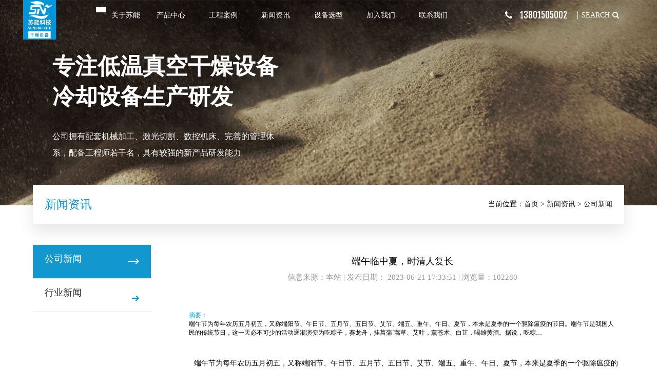

--- FILE ---
content_type: text/html; charset=utf-8
request_url: http://www.jssnkj.com/news/425.html
body_size: 9902
content:
<!DOCTYPE html>
<html lang="zh">
<head>
<meta charset="UTF-8">
<meta name="viewport" content="width=device-width, initial-scale=1.0, maximum-scale=1.0, user-scalable=no">
<meta http-equiv="X-UA-Compatible" content="ie=edge">
<meta name="renderer" content="webkit|ie-comp|ie-stand">
<meta name="apple-mobile-web-app-capable" content="yes" />
<meta name="apple-mobile-web-app-status-bar-style" content="black" />
<meta content="telephone=no" name="format-detection" />
<meta name="applicable-device" content="pc,mobile">
<title>端午临中夏，时清人复长-苏能干燥</title>
<meta name="keywords" content="端午临中夏,时清人复长" />
<meta name="description" content="端午节为每年农历五月初五，又称端阳节、午日节、五月节、五日节、艾节、端五、重午、午日、夏节，本来是夏季的一个驱除瘟疫的节日。端午节是我国人民的传统节日，这一天必不可少的活动逐渐演变为吃粽子，赛龙舟，挂菖蒲`蒿草、艾叶，薰苍术、白芷，喝雄黄酒。据说，吃粽…" />
<link type="text/css" rel="stylesheet" href="/22tempsngz/sngzpc/css/common.css"/> 
<link type="text/css" rel="stylesheet" href="/22tempsngz/sngzpc/css/commonwap.css"/> 
<link type="text/css" rel="stylesheet" href="/22tempsngz/sngzpc/css/animate.min.css">
<link type="text/css" rel="stylesheet" href="/22tempsngz/sngzpc/css/ui-dialog.css"/>
<script type="text/javascript" src="/22tempsngz/sngzpc/js/jquery-1.11.1.min.js"></script>
<script type="text/javascript" src="/22tempsngz/sngzpc/js/jquery.form.min.js"></script>
<script type="text/javascript" src="/22tempsngz/sngzpc/js/common.js"></script> 
<script type="text/javascript" src="/22tempsngz/sngzpc/js/autofontsize.min.js"></script>
<link rel="shortcut icon" href="/favicon.jpg" type="image/jpg">

<!--[if lt IE 9]> 
<script src="https://cdn.bootcss.com/html5shiv/3.7.2/html5shiv.min.js"></script>
<script src="https://cdn.bootcss.com/respond.js/1.4.2/respond.js"></script>
<![endif]-->
</head>
<body>
<div class="hbanr">
  <header class="header">
  <div class="head_l">
    <div class="logo"><a href="http://www.jssnkj.com/" title="苏能干燥科技（江苏）有限公司"> <img src="/upload/20221118/202211181328160485.jpg" /></a></div>
    <ul class="menu">
      <li class="stmenu"><a href="http://www.jssnkj.com/abouts/profile.html" class="xialaguang" rel="nofollow"><span class="loader-58"></span>关于苏能</a>
        <ul class="children f14">
          
          <li><a href="http://www.jssnkj.com/abouts/profile.html" rel="nofollow" >公司简介</a></li>
          
          <li><a href="http://www.jssnkj.com/abouts/culture.html" rel="nofollow" >企业文化</a></li>
          
          <li><a href="http://www.jssnkj.com/abouts/104/" rel="nofollow" >荣誉资质</a></li>
          
          <li><a href="http://www.jssnkj.com/abouts/106/" rel="nofollow" >专利证书</a></li>
          
        </ul>
      </li>
      <li class="stmenu"><a href="http://www.jssnkj.com/products/" class="xialaguang">产品中心</a>
        <ul class="children f14">
          
          <li><a href="http://www.jssnkj.com/products/zhenkongganzaoji/">真空系列</a></li>
          
          <li><a href="http://www.jssnkj.com/products/refengganzaoji/">热风干燥系列</a></li>
          
          <li><a href="http://www.jssnkj.com/products/fuzhushebei/">辅助系列</a></li>
          
          <li><a href="http://www.jssnkj.com/products/sanweiyanshi/">设备三维演示</a></li>
          
        </ul>
      </li>
      <li class="stmenu"><a href="http://www.jssnkj.com/projects/" class="xialaguang">工程案例</a>
        <ul class="children f14">
          
          <li><a href="http://www.jssnkj.com/projects/xincailiao/">新材料行业</a></li>
          
          <li><a href="http://www.jssnkj.com/projects/nongyao/">农药行业</a></li>
          
          <li><a href="http://www.jssnkj.com/projects/huagong/">化工行业</a></li>
          
          <li><a href="http://www.jssnkj.com/projects/yiyao/">医药行业</a></li>
          
          <li><a href="http://www.jssnkj.com/projects/feishui/">废水行业</a></li>
          
        </ul>
      </li>
      <li class="stmenu"><a href="http://www.jssnkj.com/news/" class="xialaguang">新闻资讯</a>
        <ul class="children f14">
          
          <li><a href="http://www.jssnkj.com/news/1/">公司新闻</a></li>
          
          <li><a href="http://www.jssnkj.com/news/2/">行业新闻</a></li>
          
        </ul>
      </li>
      <li class="stmenu"><a href="http://www.jssnkj.com/sbxx.html" class="xialaguang" rel="nofollow">设备选型</a>
        <ul class="children f14">
          
          <li> <a href="http://www.jssnkj.com/sbxx/dry.html" rel="nofollow">干燥设备选型</a> </li>
          
          <li> <a href="http://www.jssnkj.com/sbxx/mix.html" rel="nofollow">混合设备选型</a> </li>
          
          <li> <a href="http://www.jssnkj.com/sbxx/granulation.html" rel="nofollow">制粒设备选型</a> </li>
          
          <li> <a href="http://www.jssnkj.com/sbxx/smash.html" rel="nofollow">粉碎设备选型</a> </li>
          
        </ul>
      </li>
      <li class="stmenu"><a href="http://www.jssnkj.com/jobs.html" class="xialaguang" rel="nofollow">加入我们</a>
        <ul class="children f14">
          <li><a href="http://www.jssnkj.com/jobs.html" rel="nofollow">人才招聘</a></li>
          <li><a href="http://www.jssnkj.com/candidates.html" rel="nofollow">应聘岗位</a></li>
        </ul>
      </li>
      <li class="stmenu"><a href="http://www.jssnkj.com/services/contact.html" class="xialaguang" rel="nofollow">联系我们</a>
        <ul class="children f14">
          
          <li><a href="http://www.jssnkj.com/services/service.html" rel="nofollow" >客户服务</a></li>
          
          <li><a href="http://www.jssnkj.com/services/contact.html" rel="nofollow" >联系我们</a></li>
          
        </ul>
      </li>
    </ul>
  </div>
  <div class="sea f16"><span>SEARCH</span><i class="fa fa-search" aria-hidden="true"></i></div>
  <div class="search">
    <div class="satr"> <em><i class="fa fa-times" aria-hidden="true"></i></em>
      <input type="text" id="keywords" onblur="if(this.value=='') this.placeholder='';" onfocus="if(this.placeholder=='输入关键词') this.placeholder='';" class="sousuo1" placeholder="输入关键词" />
      <input class="sousuo" type="button" onclick="JavaScript:SearchForm('http://www.jssnkj.com/search.html');" >
    </div>
  </div>
  <div class="phone f24"> <i class="fa fa-phone"></i> <span class="f22 tszt">13801505002</span> </div>
</header>
<div class="phom">
  
  <div class="sp_header">
    <div class="sp_logo"><a href="http://www.jssnkj.com/"> <img class="m_logo" src="/upload/20221118/202211181330276521.png" /></a></div>
    <div class="sp_nav"> <span></span> <span></span> <span></span> </div>
    <div class="sea"><span class="f16">搜 索</span><i class="fa fa-search" aria-hidden="true"></i></div>
    <div class="search">
      <div class="satr"> <em><i class="fa fa-times"></i></em>
        <input type="text" id="keywordsr" onblur="if(this.value=='') this.placeholder='';" onfocus="if(this.placeholder=='输入关键词') this.placeholder='';" class="sousuo1" placeholder="输入关键词" />
        <input class="sousuo" type="button" onclick="JavaScript:SearchFormr('http://www.jssnkj.com/search.html');" >
      </div>
    </div>
  </div>
  <div class="sjj_nav">
    <ul>
      <li>
        <div class="m_f_a"><a href="http://www.jssnkj.com/">网站首页</a><i></i></div>
      </li>
      <li>
        <div class="m_f_a"><a href="http://www.jssnkj.com/abouts/profile.html" rel="nofollow">关于苏能</a><i></i></div>
        <ul class="m_s_nav">
          
          <li><a href="http://www.jssnkj.com/abouts/profile.html" rel="nofollow">公司简介</a></li>
          
          <li><a href="http://www.jssnkj.com/abouts/culture.html" rel="nofollow">企业文化</a></li>
          
          <li><a href="http://www.jssnkj.com/abouts/104/" rel="nofollow">荣誉资质</a></li>
          
          <li><a href="http://www.jssnkj.com/abouts/106/" rel="nofollow">专利证书</a></li>
          
        </ul>
      </li>
      <li>
        <div class="m_f_a"><a href="http://www.jssnkj.com/products/">产品中心</a><i></i></div>
        <ul class="m_s_nav">
          
          <li>
            <div class="m_f_b"><a href="http://www.jssnkj.com/products/zhenkongganzaoji/">真空系列</a><i></i></div>
            <ul class="m_s_nat">
              
            </ul>
          </li>
          
          <li>
            <div class="m_f_b"><a href="http://www.jssnkj.com/products/refengganzaoji/">热风干燥系列</a><i></i></div>
            <ul class="m_s_nat">
              
            </ul>
          </li>
          
          <li>
            <div class="m_f_b"><a href="http://www.jssnkj.com/products/fuzhushebei/">辅助系列</a><i></i></div>
            <ul class="m_s_nat">
              
            </ul>
          </li>
          
          <li>
            <div class="m_f_b"><a href="http://www.jssnkj.com/products/sanweiyanshi/">设备三维演示</a><i></i></div>
            <ul class="m_s_nat">
              
            </ul>
          </li>
          
        </ul>
      </li>
      <li>
        <div class="m_f_a"><a href="http://www.jssnkj.com/projects/">工程案例</a><i></i></div>
        <ul class="m_s_nav">
          
          <li><a href="http://www.jssnkj.com/projects/xincailiao/">新材料行业</a></li>
          
          <li><a href="http://www.jssnkj.com/projects/nongyao/">农药行业</a></li>
          
          <li><a href="http://www.jssnkj.com/projects/huagong/">化工行业</a></li>
          
          <li><a href="http://www.jssnkj.com/projects/yiyao/">医药行业</a></li>
          
          <li><a href="http://www.jssnkj.com/projects/feishui/">废水行业</a></li>
          
        </ul>
      </li>
      <li>
        <div class="m_f_a"><a href="http://www.jssnkj.com/news/">新闻资讯</a><i></i></div>
        <ul class="m_s_nav">
          
          <li><a href="http://www.jssnkj.com/news/1/">公司新闻</a></li>
          
          <li><a href="http://www.jssnkj.com/news/2/">行业新闻</a></li>
          
        </ul>
      </li>
      <li>
        <div class="m_f_a"><a href="http://www.jssnkj.com/sbxx.html" rel="nofollow">设备选型</a><i></i></div>
        <ul class="m_s_nav">
          
          <li><a href="http://www.jssnkj.com/sbxx/dry.html" rel="nofollow">干燥设备选型</a></li>
          
          <li><a href="http://www.jssnkj.com/sbxx/mix.html" rel="nofollow">混合设备选型</a></li>
          
          <li><a href="http://www.jssnkj.com/sbxx/granulation.html" rel="nofollow">制粒设备选型</a></li>
          
          <li><a href="http://www.jssnkj.com/sbxx/smash.html" rel="nofollow">粉碎设备选型</a></li>
          
        </ul>
      </li>
      <li>
        <div class="m_f_a"><a href="http://www.jssnkj.com/jobs.html" rel="nofollow">加入我们</a><i></i></div>
        <ul class="m_s_nav">
          <li><a href="http://www.jssnkj.com/jobs.html" rel="nofollow">人才招聘</a></li>
          <li><a href="http://www.jssnkj.com/candidates.html" rel="nofollow">应聘岗位</a></li>
        </ul>
      </li>
      <li>
        <div class="m_f_a"><a href="http://www.jssnkj.com/services/contact.html" rel="nofollow">联系我们</a><i></i></div>
        <ul class="m_s_nav">
          
          <li><a href="http://www.jssnkj.com/services/service.html" rel="nofollow">客户服务</a></li>
          
          <li><a href="http://www.jssnkj.com/services/contact.html" rel="nofollow">联系我们</a></li>
          
        </ul>
      </li>
    </ul>
  </div>
</div>

<div class="topby"></div>

<dl class="nybaner cona pore">
  <dt class="cona"> <img src="/upload/20220308/202203081355542860.jpg" width="100%" class="picimg" /> <img src="/upload/20220308/202203081355504162.jpg" width="100%" class="wapimg" /> </dt>
  <dd class="cona poab">
    <div class="ny_txt"><span class="f68 fb">专注低温真空干燥设备</span> <span class="f68 fb pt20">冷却设备生产研发</span> 
<p class="f20 lihe2 pt50">
	公司拥有配套机械加工、激光切割、数控机床、完善的管理体系，配备工程师若干名，具有较强的新产品研发能力
</p></div>
  </dd>
</dl>

  <div class="loc">
    
    <div class="loca"> <span class="f36 color fl">新闻资讯</span><span class="fr f16">当前位置：<a href="http://www.jssnkj.com/">首页</a> &gt; <a href="http://www.jssnkj.com/news/">新闻资讯</a> &gt; <a href="http://www.jssnkj.com/news/1/">公司新闻</a></span> </div>
  </div>
</div>
<div class="cateList">
  <div class="loat"> <span class="fa fa-arrow-circle-left goBack" id="goBack"></span>
    <h3><a href="http://www.jssnkj.com/news/1/">公司新闻</a><span class="fa fa-angle-down"></span></h3>
  </div>
  <div class="cona">
    <div class="left">
  <div class="box">
    
    <a href="http://www.jssnkj.com/news/1/" rel="nofollow" class="dir1">
    <div class="cob"><span class="f24">公司新闻</span><i class="tra3"></i></div>
    </a>
    
    <a href="http://www.jssnkj.com/news/2/" rel="nofollow" class="dir2">
    <div class="cob"><span class="f24">行业新闻</span><i class="tra3"></i></div>
    </a>
    
  </div>
</div>

    <script>$(function(){$(".dir1").addClass("cur")})</script>
    <div class="right">
      <div class="news_tit">
        <h1 class="f24 fnor">端午临中夏，时清人复长</h1>
        <p class="f18">信息来源：本站 | 发布日期：
        2023-06-21 17:33:51
        | 浏览量：<span>102280</span> </p>
      </div>
      <div class="arKeywords f14"> <span>摘要：</span> <p>端午节为每年农历五月初五，又称端阳节、午日节、五月节、五日节、艾节、端五、重午、午日、夏节，本来是夏季的一个驱除瘟疫的节日。端午节是我国人民的传统节日，这一天必不可少的活动逐渐演变为吃粽子，赛龙舟，挂菖蒲`蒿草、艾叶，薰苍术、白芷，喝雄黄酒。据说，吃粽…</p>
      </div>
      <div class="arContent lihe2 f18"><span style="font-size:14px;">&emsp;&nbsp; &nbsp;端午节为每年农历五月初五，又称端阳节、午日节、五月节、五日节、艾节、端五、重午、午日、夏节，本来是夏季的一个驱除瘟疫的节日。端午节是我国人民的传统节日，这一天必不可少的活动逐渐演变为吃粽子，赛龙舟，挂菖蒲`蒿草、艾叶，薰苍术、白芷，喝雄黄酒。据说，吃粽子和赛龙舟，是为了纪念屈原，所以解放后曾把端午节定名为"诗人节"，以纪念屈原。至于挂菖蒲、艾叶，薰苍术、白芷，喝雄黄酒，则据说是为了避邪。"中国端午节"为国家法定节假日之一，并列入世界非物质文化遗产名录。历代有大量诗、词、歌、赋等文学作品传世。</span><br />
<p>
	&nbsp; &nbsp; &nbsp; &nbsp;<span style="font-size:14px;">苏能科技提前祝公司上下全体员工端午节快乐，发放端午福利粽子与海鸭蛋各一份，带回家与家人共享喜悦！在这里，也衷心祝愿广大客户以及供应商们生意兴隆，家庭幸福美满，事事如愿！</span>
</p>
<p style="text-align:center;">
	<span style="font-size:14px;"><img src="/upload/20230621/202306211733386143.jpg" alt="" /><br />
</span>
</p></div>
      <div class="FastMove f14">
        <div class="fl">上一篇：<a href="http://www.jssnkj.com/news/424.html" title="延长回转真空干燥机使用时间">延长回转真空干燥机使用时间</a> </div>
        <div class="fr">下一篇：<a href="http://www.jssnkj.com/news/426.html" title="闭路循环干燥机的优点对比分析">闭路循环干燥机的优点对比分析</a></div>
      </div>
      <div class="but_tit"><span class="f24 fb color">相关文章</span></div>
      <ul class="xgwz pt20">
        <!--相关文章列表-->
        
        <li>
          <div class="newm f18"><a href="http://www.jssnkj.com/news/505.html" title="真空螺旋干燥机在医药行业的优势与未来发展">
            真空螺旋干燥机在医药行业的优势与未来发展
            </a></div>
          <div class="new2 f14 cona">
            2025-10-15 09:27:59
          </div>
          <p class="f16 cona lihe2">
          在医药行业，生产过程的每一个环节都关乎药品质量与患者健康。真空螺旋干燥机作为一种先进干燥设备，凭借诸多优势，在医药领域得到…
          </p>
        </li>
        
        <li>
          <div class="newm f18"><a href="http://www.jssnkj.com/news/503.html" title="月圆中秋，欢度国庆">
            月圆中秋，欢度国庆
            </a></div>
          <div class="new2 f14 cona">
            2025-09-30 15:04:41
          </div>
          <p class="f16 cona lihe2">
          在这金风送爽、丹桂飘香的美好时节，我们迎来了中华人民共和国成立76周年的光辉庆典，也迎来了阖家团圆的中秋佳节。值此双节同庆之…
          </p>
        </li>
        
        <li>
          <div class="newm f18"><a href="http://www.jssnkj.com/news/502.html" title="铭记历史，开创未来">
            铭记历史，开创未来
            </a></div>
          <div class="new2 f14 cona">
            2025-09-03 10:19:20
          </div>
          <p class="f16 cona lihe2">
          苏能干燥科技（江苏）有限公司在 2025 年 9 月 3 日中国人民抗日战争胜利纪念日之际，组织全体员工开展 “铭记历史、开创未来” 主…
          </p>
        </li>
        
        <li>
          <div class="newm f18"><a href="http://www.jssnkj.com/news/501.html" title="苏能科技诚邀您共赴 CPHI & PMEC China 2025 之约">
            苏能科技诚邀您共赴 CPHI &amp; PMEC China …
            </a></div>
          <div class="new2 f14 cona">
            2025-06-20 10:37:06
          </div>
          <p class="f16 cona lihe2">
          尊敬的 新老客户：您好！苏能干燥科技（江苏）有限公司诚邀您共赴 CPHI &amp; PMEC China 2025 之约！从常州江南鱼米之乡起步，我…
          </p>
        </li>
        
        <li>
          <div class="newm f18"><a href="http://www.jssnkj.com/news/500.html" title="粽香传情，聚力同行 | 苏能干燥科技与您共庆端午">
            粽香传情，聚力同行 | 苏能干燥科技与您共庆…
            </a></div>
          <div class="new2 f14 cona">
            2025-05-30 13:26:24
          </div>
          <p class="f16 cona lihe2">
          【端午安康，感恩相伴】五月榴花照眼明，端午佳节粽香浓。值此传统佳节之际，苏能干燥科技（江苏）有限公司向全体辛勤付出的员工、…
          </p>
        </li>
        
        <li>
          <div class="newm f18"><a href="http://www.jssnkj.com/news/499.html" title="致敬奋斗，感恩同行">
            致敬奋斗，感恩同行
            </a></div>
          <div class="new2 f14 cona">
            2025-04-30 08:35:21
          </div>
          <p class="f16 cona lihe2">
          亲爱的全体员工、新老客户们：      在这繁花似锦、生机盎然的美好时节，我们迎来了一年一度的五一国际劳动节。在此，苏能干燥科技…
          </p>
        </li>
        
        <!--相关文章列表-->
        
      </ul>
      <div class="but_tit"><span class="f24 fb color">相关产品</span></div>
      <ul class="product-list">
          
          <li> <a href="http://www.jssnkj.com/products/kxlxzkpcgzj.html" title="ZLX真空螺旋六合一干燥机"> <i> <img src="/upload/20241230/202412301058001169.jpg" class="imgs" /></i>
            <figcaption>ZLX真空螺旋六合一干燥机</figcaption>
            <mark><b></b></mark>
            </a> </li>
          
          <li> <a href="http://www.jssnkj.com/products/lxlqj.html" title="ZLQ空心螺旋冷却机"> <i> <img src="/upload/20230829/202308291404546532.jpg" class="imgs" /></i>
            <figcaption>ZLQ空心螺旋冷却机</figcaption>
            <mark><b></b></mark>
            </a> </li>
          
          <li> <a href="http://www.jssnkj.com/products/kxlxlxgzj.html" title="KLX螺旋连续干燥机"> <i> <img src="/upload/20241226/202412261414054448.png" class="imgs" /></i>
            <figcaption>KLX螺旋连续干燥机</figcaption>
            <mark><b></b></mark>
            </a> </li>
          
        </ul>
      
    </div>
  </div>
</div>
<!--foot--> 
<p class="pt60"></p>
<script type="text/javascript">
    $(function () {
        //初始化form表单
        AjaxInitForm('#feedback_form1', '#btnSubmit1', 1);
    });
</script>

<footer>
  <div class="map">
    <dl class="lxfs">
      <dt> <span class="f15 dibok">联系我们</span> <p class="f36 tszt">13801505002</p>
      </dt>
      <dd class="opac8 lihe2">
        <div class="lx1">电话：0519-83833838<br />
邮箱：<a href="mailto:JS@snkj.net.cn">JS@snkj.net.cn</a></div>
        <div class="lx2">传真：0519-83838838<br />
地址：常州市天宁区郑陆工业园</div>
      </dd>
    </dl>
    <dl class="wechat">
      <dt><img src="/upload/20220301/202203011456015336.jpg" width="100%" /></dt>
      <dd class="f15">微信扫一扫</dd>
      <dd class="f16">长按识别二维码</dd>
      
    </dl>
    <div class="map_r"> <a href="http://www.jssnkj.com/services/contact.html #map" rel="nofollow"><img src="/upload/20220301/202203011456307413.jpg" width="100%" /></a> </div>
  </div>
  <div class="container foot_bo">
    <div class="cona jdf">
      <dl class="fov foot1">
        <dt class="f20"><a href="http://www.jssnkj.com/abouts/profile.html" rel="nofollow" class="winona" data-text="关于苏能"><span>关于苏能</span></a></dt>
        <dd class="opac7">
          
          <a href="http://www.jssnkj.com/abouts/profile.html" rel="nofollow" class="winona" data-text="公司简介"><span>公司简介</span></a>
          
          <a href="http://www.jssnkj.com/abouts/culture.html" rel="nofollow" class="winona" data-text="企业文化"><span>企业文化</span></a>
          
          <a href="http://www.jssnkj.com/abouts/104/" rel="nofollow" class="winona" data-text="荣誉资质"><span>荣誉资质</span></a>
          
          <a href="http://www.jssnkj.com/abouts/106/" rel="nofollow" class="winona" data-text="专利证书"><span>专利证书</span></a>
          
        </dd>
      </dl>
      <dl class="fov foot2">
        <dt class="f20"><a href="http://www.jssnkj.com/products/" class="winona" data-text="产品中心"><span>产品中心</span></a></dt>
        <dd class="opac7">
          
          <a href="http://www.jssnkj.com/products/zhenkongganzaoji/" class="winona" data-text="真空系列"><span>真空系列</span></a>
          
          <a href="http://www.jssnkj.com/products/refengganzaoji/" class="winona" data-text="热风干燥系列"><span>热风干燥系列</span></a>
          
          <a href="http://www.jssnkj.com/products/fuzhushebei/" class="winona" data-text="辅助系列"><span>辅助系列</span></a>
          
          <a href="http://www.jssnkj.com/products/" rel="nofollow" class="winona" data-text="更多产品"><span>更多产品</span></a> </dd>
      </dl>
      <dl class="fov foot2">
        <dt class="f20"><a href="http://www.jssnkj.com/projects/"  class="winona" data-text="工程案例"><span>工程案例</span></a></dt>
        <dd class="opac7">
          
          <a href="http://www.jssnkj.com/projects/xincailiao/" class="winona" data-text="新材料行业"><span>新材料行业</span></a>
          
          <a href="http://www.jssnkj.com/projects/nongyao/" class="winona" data-text="农药行业"><span>农药行业</span></a>
          
          <a href="http://www.jssnkj.com/projects/huagong/" class="winona" data-text="化工行业"><span>化工行业</span></a>
          
          <a href="http://www.jssnkj.com/projects/yiyao/" class="winona" data-text="医药行业"><span>医药行业</span></a>
          
        </dd>
      </dl>
      <dl class="fov foot2">
        <dt class="f20"><a href="http://www.jssnkj.com/news/" class="winona" data-text="新闻资讯"><span>新闻资讯</span></a></dt>
        <dd class="opac7">
          
          <a href="http://www.jssnkj.com/news/1/" class="winona" data-text="公司新闻"><span>公司新闻</span></a>
          
          <a href="http://www.jssnkj.com/news/2/" class="winona" data-text="行业新闻"><span>行业新闻</span></a>
          
        </dd>
      </dl>
      <dl class="footer3">
        <dt class="f20 cona">在线留言</dt>
        <dd class="cona pt10">
          
          <form id="feedback_form1" name="feedback_form1" class="serforma" action="/tools/submit_ajax.ashx?action=customform_add&diyid=3&site=main&codeid=hideCode1" method="post">
            <div class="form-group">
              
              <input id="name" name="name" class="txta" type="text" value="姓 名" onmouseover=this.focus();this.select();   
          onclick="if(value==defaultValue){value='';}" onBlur="if(!value){value=defaultValue;this.style.color='#fff'}" style="color:#fff" />
              
              <input id="tel" name="tel" class="txta" type="text" value="电话" onmouseover=this.focus();this.select();   
          onclick="if(value==defaultValue){value='';}" onBlur="if(!value){value=defaultValue;this.style.color='#fff'}" style="color:#fff" />
              
            </div>
            <div class="form-group">
              
              <textarea id="content" name="content" class="form-controlv" rows="5" cols="35" style="color:#FFF;">留言</textarea>
              
            </div>
            
            <div class="form-group">
              <input type="button" name="PreheatSubmit1" id="PreheatSubmit1" value="提交" class="btn btn-info" />
              <input type="submit" name="btnSubmit1" id="btnSubmit1" class="btn btn-info" value="提交" style="display:none;" />
              <input id="hideCode1" name="hideCode1" type="hidden" value="0" />
            </div>
            
          </form>
          
        </dd>
      </dl>
    </div>
  </div>
  <div class="copy">
    <div class="container">
      <div class="fl opac8">  <div class="cona"> Copyright 2022 <span class="gsqc">苏能干燥科技（江苏）有限公司</span><span class="gsjc">苏能干燥</span> <a href="https://beian.miit.gov.cn/" target="_blank" rel="nofollow">苏ICP备2022010404号-1</a> <a href="http://www.jssnkj.com/services/legalnotice.html" target="_blank" rel="nofollow">版权声明</a> <span class="jszc">技术支持：<a href="https://www.jsdongwang.com/" target="_blank" rel="nofollow">江苏东网科技</a> </span></div>
<div class="cona pt10"><a href="https://beian.mps.gov.cn/#/query/webSearch?code=32040202001197" rel="noreferrer" target="_blank" rel="nofollow"><img style="width:16px; heght:18px;" src="/Images/logo-gongan-16x18.png" /> 苏公网安备32040202001197号</a></div>

</div>
    </div>
  </div>
</footer>

<a href="#0" class="cd-top">Top</a> 
<script type="text/javascript" src="/22tempsngz/sngzpc/js/tab.js"></script> <div id="QVerify" style="visibility: hidden;">
    <div class="QVerify" style="visibility: hidden;">
        <div class="QVerify-title">
            <div class="QVerify-title-name">人机验证</div>
            <div class="QVerify-title-desc">滑动滑块，使图片显示角度为正</div> 
        </div>
        <div class="QVerify-verify">
            <div class="QVerify-verify-img">
                <img id="QVerify-verifyImg" src="../images/t1.jpg" style="transform: rotate(189deg);">
                <div class="QVerify-success" style="display: none;"></div>
            </div>
            <div class="QVerify-verify-silder">
                <div id="QVerify-silder" class="QVerify-silder">
                    <div id="QVerify-silder-btn" class="QVerify-silder-btn" style="left: 0px;"></div>
                </div>
            </div>
        </div> 
        <div class="QVerify-result"></div>
    </div>
</div> 
</body>
</html>
<script type="text/javascript">
$(window).scroll(function () {
    if($(this).scrollTop() >= 200) {
        jQuery(".header").addClass("hetbg");
    }else{
        jQuery(".header").removeClass("hetbg");
    }
})
</script><!--页面总耗时：828.5163--><!--准备耗时：500.104--><!--执行耗时：328.4123-->

--- FILE ---
content_type: text/css
request_url: http://www.jssnkj.com/22tempsngz/sngzpc/css/common.css
body_size: 28270
content:
@import url(https://fonts.googleapis.com/css?family=Fjalla+One);
@import url("font-awesome/css/font-awesome.min.css");
@charset "utf-8";
/*公共样式*/
* { -webkit-box-sizing: border-box; -moz-box-sizing: border-box; box-sizing: border-box; }
html { overflow-x: hidden; overflo-y: auto; }
html, body, div, img, a, ul, ol, li, dl, dt, dd, p, span, input, cite, h1, h2, h3, h4, h5, h6, form, table, tr, td, textarea, i, button, em { margin: 0; padding: 0; border: 0; }
::-webkit-scrollbar {
width:7px;
height:10px;
}
::-webkit-scrollbar-button {
width:0;
height:0;
}
::-webkit-scrollbar-button:start:decrement, ::-webkit-scrollbar-button:end:increment {
display:block;
}
::-webkit-scrollbar-button:vertical:start:increment, ::-webkit-scrollbar-button:vertical:end:decrement {
display:none;
}
::-webkit-scrollbar-corner {
display:block;
}
/*滚动条颜色*/
::-webkit-scrollbar-thumb {
 background-clip:padding-box;
 background-color:rgba(0,0,0,.85);
 border-radius:8px;
}
::-webkit-scrollbar-thumb:hover {
 background-clip:padding-box;
 background-color:rgba(0,0,0,.9);
 border-radius:8px;
}
/*滚动条背景色*/
::-webkit-scrollbar-track {
 background-clip:padding-box;
 background-color:transparent;
 border-radius:8px;
}
::-webkit-scrollbar-track:hover {
 background-clip:padding-box;
 background-color:rgba(0,0,0,.5);
 border-radius:8px;
}
::-webkit-scrollbar-track:vertical, ::-webkit-scrollbar-thumb:vertical {
 border-left:1px solid transparent;
 border-right:1px solid transparent;
}
::-webkit-scrollbar-track:horizontal, ::-webkit-scrollbar-thumb:horizontal {
 border-top:1px solid transparent;
 border-bottom:1px solid transparent;
}
::-webkit-scrollbar-track:hover {
 background-clip:padding-box;
 background-color:rgba(0,0,0,.15);
}
html { -webkit-text-size-adjust: none; }
body { font-size: 16px; font-family : "San Francisco", "Microsoft Yahei", "PingFangSC-Regular", "sans-serif"; }
body a { text-decoration: none; outline: none; cursor: pointer; -m oz-transition: .3s ease-in;
-webkit-transition: .3s ease-in; -o-transition: .3s ease-in; -ms-transition: .3s ease-in; transition: .3s ease-in; transition: all .3s; color: #282828; }
a:active { text-decoration: none; outline: none; }
a:hover { color: #1297cf; text-decoration: none; }
:focus { outline: 0; }
cite, em, i { font-style: normal; }
li { list-style: none; }
button { cursor: pointer; }
h1, h2, h3, h4, h5, h6, .h1, .h2, .h3, .h4, .h5, .h6 { font-family: inherit; font-weight: 500; line-height: normal; color: inherit; }
h1 small, h2 small, h3 small, h4 small, h5 small, h6 small, .h1 small, .h2 small, .h3 small, .h4 small, .h5 small, .h6 small, h1 .small, h2 .small, h3 .small, h4 .small, h5 .small, h6 .small, .h1 .small, .h2 .small, .h3 .small, .h4 .small, .h5 .small, .h6 .small { font-weight: normal; line-height: 1; color: #777777; }
h1, .h1, h2, .h2, h3, .h3 { margin-top: 20px; margin-bottom: 10px; }
h1 small, .h1 small, h2 small, .h2 small, h3 small, .h3 small, h1 .small, .h1 .small, h2 .small, .h2 .small, h3 .small, .h3 .small { font-size: 65%; }
h4, .h4, h5, .h5, h6, .h6 { margin-top: 10px; margin-bottom: 10px; }
h4 small, .h4 small, h5 small, .h5 small, h6 small, .h6 small, h4 .small, .h4 .small, h5 .small, .h5 .small, h6 .small, .h6 .small { font-size: 75%; }
.clear { clear: both; margin: 0 0; padding: 0 0; }
.fr { float: right; }
.fl { float: left; }
.pt10 { padding-top: 0.5vw; }
.pt15 { padding-top: 0.75vw; }
.pt20 { padding-top: 1vw; }
.pt30 { padding-top: 1.5vw; }
.pt40 { padding-top: 2vw; }
.pt50 { padding-top: 2.5vw; }
.pt60 { padding-top: 3vw; }
.pt70 { padding-top: 3.5vw; }
.pt100 { padding-top: 5vw; }
.f12 { font-size: 12px; }
.f14 { font-size: 14px; }
.f15 { font-size: 15px; }
.f16 { font-size: 16px; }
.f17 { font-size: 17px; }
.f18 { font-size: 18px; }
.f19 { font-size: 19px; }
.f20 { font-size: 20px; }
.f21 { font-size: 21px; }
.f22 { font-size: 22px; }
.f24 { font-size: 24px; }
.f26 { font-size: 26px; }
.f28 { font-size: 28px; }
.f30 { font-size: 1.5vw; }
.f35 { font-size: 1.75vw; }
.f36 { font-size: 1.8vw; }
.f38 { font-size: 1.9vw; }
.f40 { font-size: 2vw; }
.f45 { font-size: 2.25vw; }
.f48 { font-size: 2.4vw; }
.f55 { font-size: 2.75vw; }
.f60 { font-size: 3vw; }
.f68 { font-size: 3.4vw; }
.f75 { font-size: 3.75vw; }
.f82 { font-size: 4.1vw; }
.f100 { font-size: 5vw; }
.f160 { font-size: 8vw; }
.tszt { font-family: "Fjalla One", sans-serif; }
.tsar { font-family: "Arial, Helvetica, sans-serif"; }
.fb { font-weight: bolder; }
.fnor { font-weight: normal; font-style:normal; }
.trl { text-align:left; }
.trc { text-align: center; }
.trr { text-align:right; }
.color { color: #1297cf; }
.red{ color:#F00;}
.white { color: #FFFFFF; }
.black { color: #000000; }
.opac8 { opacity: 0.8; }
.opac7 { opacity: 0.7; }
.pore { position: relative; }
.poab { position: absolute; }
.dibok { display: block; }
.dinon { display: none; }
.lihe2 { line-height: 2; }
.cona { width: 100%; overflow: hidden; }
.container { margin-right: auto; margin-left: auto; padding-left: 10%; padding-right: 10%; position: relative; }
img, video { vertical-align: top; }
img { max-width: 100%; height: auto; }
.imgs { -webkit-transform: scale(1); -moz-transform: scale(1); -ms-transform: scale(1); -o-transform: scale(1); transform: scale(1); -webkit-transition: -webkit-transform 0.3s; -moz-transition: -moz-transform 0.3s; -o-transition: -o-transform 0.3s; transition: transform 0.3s; }
.imgs:hover { -webkit-transform: scale(1.2); -moz-transform: scale(1.2); -ms-transform: scale(1.2); -o-transform: scale(1.2); transform: scale(1.2); }
.tra3 { -webkit-transition: all .3s ease-in; -moz-transition: all .3s ease-in; -o-transition: all .3s ease-in; transition: all .3s ease-i; }
.tra5 { -webkit-transition: all .5s ease-in; -moz-transition: all .5s ease-in; -o-transition: all .5s ease-in; transition: all .5s ease-i; }
.tra7 { -webkit-transition: all .7s ease-in; -moz-transition: all .7s ease-in; -o-transition: all .7s ease-in; transition: all .7s ease-i; }
.tra9 { -webkit-transition: all .9s ease-in; -moz-transition: all .9s ease-in; -o-transition: all .9s ease-in; transition: all .9s ease-i; }
.tra11 { -webkit-transition: all 1.1s ease-in; -moz-transition: all 1.1s ease-in; -o-transition: all 1.1s ease-in; transition: all 1.1s ease-i; }
.linx { -webkit-transform-origin: 0% 0%; -moz-transform-origin: 0% 0%; -o-transform-origin: 0% 0%; -ms-transform-origin: 0% 0%; transform-origin: 0% 0%; -webkit-animation: kf_about_page1_btn_line1_inner 2s cubic-bezier(0.115, 0.41, 0.355, 1) 0s infinite; -moz-animation: kf_about_page1_btn_line1_inner 2s cubic-bezier(0.115, 0.41, 0.355, 1) 0s infinite; -o-animation: kf_about_page1_btn_line1_inner 2s cubic-bezier(0.115, 0.41, 0.355, 1) 0s infinite; -ms-animation: kf_about_page1_btn_line1_inner 2s cubic-bezier(0.115, 0.41, 0.355, 1) 0s infinite; animation: kf_about_page1_btn_line1_inner 2s cubic-bezier(0.115, 0.41, 0.355, 1) 0s infinite; }
.liny { -webkit-transform-origin: 0% 0%; -moz-transform-origin: 0% 0%; -o-transform-origin: 0% 0%; -ms-transform-origin: 0% 0%; transform-origin: 0% 0%; -webkit-animation: kf_about_page1_btn_line2_inner 2s cubic-bezier(1, 0.355, 0.41, 0.115) 0s infinite; -moz-animation: kf_about_page1_btn_line2_inner 2s cubic-bezier(1, 0.355, 0.41, 0.115) 0s infinite; -o-animation: kf_about_page1_btn_line2_inner 2s cubic-bezier(1, 0.355, 0.41, 0.115) 0s infinite; -ms-animation: kf_about_page1_btn_line2_inner 2s cubic-bezier(1, 0.355, 0.41, 0.115) 0s infinite; animation: kf_about_page1_btn_line2_inner 2s cubic-bezier(1, 0.355, 0.41, 0.115) 0s infinite; }

.winona { display: block; position: relative; overflow: hidden; -webkit-transition-timing-function: cubic-bezier(0.2, 1, 0.3, 1); transition-timing-function: cubic-bezier(0.2, 1, 0.3, 1); }
.winona::after { content: attr(data-text); position: absolute; width: 100%; height: 100%; top: 0; left: 0; opacity: 0; -webkit-transform: translate3d(0, 25%, 0); transform: translate3d(0, 25%, 0); }
.winona > span { display: block; }
.winona::after, .winona > span { -webkit-transition: -webkit-transform 0.3s, opacity 0.3s; transition: transform 0.3s, opacity 0.3s; -webkit-transition-timing-function: cubic-bezier(0.2, 1, 0.3, 1); transition-timing-function: cubic-bezier(0.2, 1, 0.3, 1); }
.winona:hover::after { opacity: 1; -webkit-transform: translate3d(0, 0, 0); transform: translate3d(0, 0, 0); }
.winona:hover > span { opacity: 0; -webkit-transform: translate3d(0, -25%, 0); transform: translate3d(0, -25%, 0); }
/******header**********/
.phom, .topby { display: none; }
.header { width: 100%; height: 6vw; position: fixed; left: 0; top: 0; z-index: 100; color: #FFF; }
.header a { color: #FFF; }
.header .head_l{ width:62%; height: 6vw; float:left;}
.header .head_l .logo { width: auto; overflow: hidden; display: block; float: left; height: 6vw; margin-left: 5.2%; }
.header .head_l .logo a { display: block; }
.header .head_l .logo a img { width: auto; height: 6vw; max-width: 100%; max-height: 100%; }
.header .head_l .menu { width: 78%; height: 4.7vw; float: right;}
.header .head_l .menu li { position: relative; float: left; display: inline; width: 14.28%; text-align: center; }
.header .head_l .menu li a.xialaguang { display: inline-block; width: 100%; height: 4.7vw; line-height: 4.7vw; background: url(../images/na.png) no-repeat center bottom; }
.header .head_l .menu li a.xialaguang .loader-58 { transition: 0.3s linear; margin-right: 10px; width: 20px; height: 20px; display: inline-block; position: relative;}
.header .head_l .menu li a.xialaguang .loader-58::before { content: ""; width: 10px; height: 10px; position: absolute; left: 0; top: -10px; -webkit-animation: animloader58 2s linear infinite alternate; animation: animloader58 2s linear infinite alternate; }
.header .head_l .menu li a.xialaguang .loader-58::after { content: ""; position: absolute; left: 0; top: 0; width: 10px; height: 10px; background: rgba(255, 255, 255, 0.85); box-shadow: 0 0 4px rgba(0, 0, 0, 0.15); -webkit-animation: animloader58m 2s linear infinite alternate; animation: animloader58m 2s linear infinite alternate; }
.header .head_l .menu li a.navhover, .header .head_l .menu li a.xialaguang:hover { cursor: pointer; color: #1297cf; background: url(../images/nb.jpg) no-repeat center bottom; }
.header .head_l .menu ul.children { display: none; position: absolute; top: 4.7vw; left: 0; width: 100%; line-height: normal; z-index: 9999; }
.header .head_l .menu ul.children li { width: 100%; padding: 0px; display: inline-block; border-bottom: 1px #10749e solid; margin: 0; }
.header .head_l .menu ul.children li a { overflow: hidden; display: block; padding: 10px; background: #1297cf; color: #FFF; border-bottom: 1px #5fc3ed solid; }
.header .head_l .menu ul.children li a:hover { color: #FFF; background: #077bab; }
.header .sea { width: 6.3%; display: block; float: right; height: 4.7vw; line-height: 4.7vw; cursor: pointer; text-align: right; background: url(../images/la.jpg) no-repeat left center; margin-right: 5.8%; }
.header .sea span { margin-right: 5px; }
.header .search { display: none; position: absolute; right: 0; top: 6vw; z-index: 99; height: 100vh; width: 100%; background: rgba(54,55,56,0.80); }
.header .search .satr { width: 600px; height: 90px; margin: 10% auto 0 auto; position: relative; }
.header .search .satr em { position: absolute; right: 10px; top: -30px; z-index: 10; }
.header .search .satr em i { border: 1px solid #FFF; padding: 5px; font-weight: normal; cursor: pointer; color: #FFF; }
.header .search .satr .sousuo1 { width: 530px; height: 60px; line-height: 60px; border: 0; padding-left: 10px; background: #FFF; float: left; margin-top: 30px; font-size: 20px; }
.header .search .sousuo { width: 60px; height: 60px; background: url(../images/ser_btn.png) no-repeat center #1297cf; border: 0; float: left; margin-top: 30px; }
.header .phone { width: auto; float: right; height: 4.7vw; line-height: 4.7vw; margin-right: 1.6%; }
.header .phone i { margin-right: 10px; }
/*clone*/
.clone{ color: #000;}
.clone a{ color: #000;}
.header .sea.clone{ background:url(../images/lb.jpg) no-repeat left center;}
.header .head_l .menu.clone li a.xialaguang .loader-58::before { -webkit-animation: animloader59 2s linear infinite alternate; animation: animloader59 2s linear infinite alternate; }
.header .head_l .menu.clone li a.xialaguang .loader-58::after { background: rgba(0, 0, 0, 0.85); }
.header.hetbg{ background:url(../images/cp.png) repeat;}
/*footer*/
footer{ width:100%; display:block; background:#3f3d3d; padding-top:3.5vw;}
footer .map{ width:90%; background:#eeeeee; overflow:hidden; margin:0 auto;}
footer .map .map_r{ width:47%; overflow:hidden; float:right;}
footer .map .lxfs{ width:28%; overflow:hidden; float:left; margin-left:2.8%; padding-top:5%;}
footer .map .lxfs dt{ width:100%; overflow:hidden; border-bottom:1px #dcdcdc solid; padding-bottom:1.1vw;}
footer .map .lxfs dt p{ padding-top:1vw;}
footer .map .lxfs dd{width:100%; overflow:hidden; padding-top:1.1vw;}
footer .map .lxfs dd .lx1{ width:auto; overflow:hidden; float:left;}
footer .map .lxfs dd .lx2{ width:auto; overflow:hidden; float:right;}
footer .map .wechat{ width:9.2%; overflow:hidden; float:left; text-align:center; padding-top:5%; margin-left:5%;}
footer .map .wechat dt{ width:100%; overflow:hidden;}
footer .map .wechat dd{ padding-top:10px;}
footer .map .wechat dd.f16{ display:none;}
footer .foot_bo{ color:#FFF;}
footer .foot_bo .jdf{ padding:3.5vw 0;}
footer .foot_bo a{ color:#FFF;}
footer .foot_bo .fov{ float:left;}
footer .foot_bo .fov dt{ background:url(../images/sln.jpg) no-repeat left bottom; padding-bottom:1.2vw;}
footer .foot_bo .fov dd{ padding-top:7px;}
footer .foot_bo .fov dd a{ display:block; margin-top:1vw;}
footer .foot_bo .fov.foot1{ margin-left:0;}
footer .foot_bo .fov.foot2{ margin-left:6.9%;}
footer .foot_bo .footer3{ width:35%; overflow:hidden; float:right; margin-right:0;}
footer .foot_bo .footer3 .serforma{ width: 100%; overflow: hidden;}
footer .foot_bo .footer3 .serforma .form-group{ width: 100%; overflow: hidden; margin-top:7px;}
footer .foot_bo .footer3 .serforma .txta { width: 48%; height: 2.6vw; line-height: 2.6vw; border:1px #535151 solid; background:#3f3d3d; float:left; text-indent:1em;}
footer .foot_bo .footer3 .serforma .txta:nth-of-type(1) { margin-right:3%;}
footer .foot_bo .footer3 .serforma textarea { width: 99.6%; height: 4.2vw; border:1px #535151 solid; padding: 10px 0; background:#3f3d3d; text-indent:1em;}
footer .foot_bo .footer3 .serforma .btn-info { width: 100%; height:2.6vw; line-height:2.6vw; background: #1297cf; color: #FFF; text-align:center;}
.copy{ width:100%; border-top:1px #535151 solid; color:#FFF; text-align:center; overflow:hidden; padding:20px 0;}
.copy a{ color:#FFF;}
.copy .fl{ width:100%; text-align:center;}
.copy .gsjc{ display:none;}
/*********内页************/
.hbanr{ width:100%; padding-bottom:6vw; overflow:hidden; position:relative;}
.hbanr .nybaner dt .wapimg{ display:none;}
.hbanr .nybaner dd{ left:0; top:20%; z-index:20; color:#FFF;}
.hbanr .nybaner dd .ny_txt{ width:36%; overflow:hidden; margin-left:12.5%;}
.hbanr .loc{ width:100%; height:6vw; position:absolute; left:0; bottom:3vw;}
.hbanr .loc .loca{ width:80%; background:#fff; height:6vw; line-height:6vw; -webkit-box-shadow: 0 15px 30px rgba(0,0,0,0.1); box-shadow: 0 15px 30px rgba(0,0,0,0.1); -webkit-transform: translate3d(0, -2px, 0); transform: translate3d(0, -2px, 0); margin:0 auto;}
.hbanr .loc .loca .fl{ padding-left:2%;}
.hbanr .loc .loca .fr{ padding-right:2%;}
.cateList{ width:80%; overflow:hidden; margin:0 auto;}
.cateList .loat{ display:none;}
.left{ width:18%; overflow:hidden; float:left;}
.left .box{ width:100%; overflow:hidden;}
.left .box a{ display:block; overflow:hidden; border-bottom:1px #e5e5e5 solid; padding:1.2vw 0;}
.left .box a .cob{ width:80%; overflow:hidden; display:block; margin:0 auto;}
.left .box a .cob span{ width:auto; overflow:hidden; float:left; display:block;}
.left .box a .cob i{ width:16px; height:22px; display:block; background:url(../images/ioc3.png) no-repeat right center; float:right; margin-top:12px;}
.left .box a:hover, .left .box a.cur{ background:#1297cf;}
.left .box a:hover .cob span, .left .box a.cur .cob span{ color:#FFF;}
.left .box a:hover .cob i, .left .box a.cur .cob i{ width:22px; background:url(../images/ioc5.png) no-repeat;}
.right{ width:78%; overflow:hidden; float:right;}
/*产品分类*/
.sideup { width: 100%; margin: 0 auto; }
.sideup li{ border-bottom:1px #e5e5e5 solid; overflow:hidden;}
.sideup li a{ display:block; padding:1.2vw 0;}
.sideup li .cob{ width:100%; overflow:hidden; display:block; margin:0 auto;}
.sideup li .cob span{ width:auto; overflow:hidden; float:left; display:block;}
.sideup li .cob em{ width:22px; height:22px; display:block; background:url(../images/ioc3.png) no-repeat; float:right; margin-top:14px;}
.sideup li i{ margin-top:34px; margin-right:0;}
.sideup li:hover .cob span, .sideup li.cur .cob span, .sideup li.cur a{ color:#1297cf;}
.sideup li:hover .cob em, .sideup li.cur .cob em{ background:url(../images/ioc6.png) no-repeat;}
.sideup li.cur .sidedown li a{ color:#666;}
.tun { width: 25px; height: 25px; display: block; float: right; margin-top: 11px;}
.sidedown { display: none; }
.sidedown li { border-bottom: none; border-left:none; border-right:none;}
.sidedown li a{ padding:10px 0;}
.sideup li.cur .sidedown li:hover a, .sideup li.cur .sidedown li.cut a{ color:#1297cf;}
.sidedowna { background: #fcfafa; padding: 0 10px; display: none; }
/*product-list*/
.product-list { width: 100%; overflow: hidden; }
.product-list li { width: 31.33%; float: left; margin: 0 1% 20px 1%; overflow: hidden; position: relative; }
.product-list li i { width: 100%; display: block; overflow: hidden; display: block; }
.product-list li i img { width: 100%;}
.product-list li figcaption { width: 100%; display: block; color: #5d5d5d; height: 3vw; line-height: 3vw; overflow: hidden; transition: 350ms; text-align: center; background-color: #eee; }
.product-box .product-down { float: left }
.product-list li mark { position: absolute; left: 0; top: 0; box-sizing: border-box; width: 100%; height: 100%; background: rgba(0,0,0,.2); background: #0\8; filter: alpha(opacity=20); z-index: 20; opacity: 0; transform: skewX(45deg); visibility: hidden; transition: 360ms; z-index: 10; }
.product-list li mark b { display: block; width: 46px; height: 46px; position: absolute; left: 50%; top: 50%; margin-left: -23px; margin-top: -23px; z-index: 30 }
.product-list li mark b:before { content: ""; width: 100%; height: 1px; background: #1297cf; position: absolute; left: 0; top: 23px; transform: translateX(-200px); -webkit-transform: translateX(-200px); -moz-transform: translateX(-200px) }
.product-list li mark b:after { content: ""; width: 1px; height: 100%; background: #1297cf; position: absolute; left: 23px; top: 0; transform: translateY(-200px); -webkit-transform: translateY(-200px); -moz-transform: translateY(-200px) }
.product-list li mark:before { content: ""; width: 100%; height: 0%; border-left: 3px solid #1297cf; border-right: 3px solid #1297cf; box-sizing: border-box; position: absolute; left: 0; top: 0; transition: 320ms }
.product-list li mark:after { content: ""; width: 0%; height: 100%; border-top: 3px solid #1297cf; border-bottom: 3px solid #1297cf; box-sizing: border-box; position: absolute; left: 0; top: 0; transition: 320ms }
.product-list li:hover mark { opacity: 1; transform: skewX(0); visibility: visible }
.product-list li:hover mark:before { height: 100%; transition: 330ms 200ms }
.product-list li:hover mark:after { width: 100%; transition: 330ms 200ms }
.product-list li:hover mark b:before { transition: 355ms 180ms; transform: translateX(0); -webkit-transform: translateX(0); -moz-transform: translateX(0) }
.product-list li:hover mark b:after { transition: 355ms 240ms; transform: translateY(0); -webkit-transform: translateY(0); -moz-transform: translateY(0) }
.product-list li:hover figcaption { color: #1297cf; }
/*PageBar*/
.PageBar { clear: both; width: 80%; height: 54px; margin: 20px auto 10px auto; font-size: 12px; text-align: center; }
.PageButtons { height: 28px; }
.PageButtons span, .PageButtons a { height: 26px; line-height: 26px; text-decoration: none; border: 1px solid #CCCCCC; padding: 6px 10px; }
.PageButtons span { color: #ffffff; background-color: #1297cf; border: 1px solid #1297cf; }
.PageButtons a { color: #333333; }
.PageButtons a:hover { background: #1297cf; color: #FFF; }
.PageInfo { height: 24px; line-height: 24px; padding-top: 10px; }
.PageBar .pagelink { margin: 0 3px; }
.disabled { display: none; }
/*products_list*/

.mk { width: 94%; padding: 20px 2%; border: 1px solid #c6c8ca; font-size: 14px; margin: 20px auto 0 auto; display: block; }
.proa li { width: 100%; border-bottom: 1px #c6c8ca solid; padding: 20px 0; overflow: hidden; }
.proa li .cpyk { width: 96%; overflow: hidden; background: #fff; padding: 15px 2%; }
.proa li .cpyk .proa { width: 23%; float: left; overflow: hidden; }
.proa li .cpyk .proa img { width: 100%; height: auto; display: block; -m oz-transition: .3s ease-in;
-webkit-transition: .3s ease-in; -o-transition: .3s ease-in; -ms-transition: .3s ease-in; transition: .3s ease-in; }
.proa li .cpyk .cp_rl { width: 73%; overflow: hidden; float: right; }
.proa li .cpyk .cp_rl .tkl { border-left: 6px #1297cf solid; padding-left: 7px; font-weight: bolder; line-height: normal; }
.proa li .cpyk .cp_rl p { width: 100%; overflow: hidden; margin-top: 15px;}
.proa li .cpyk .cp_rl .moren { padding: 5px 10px; border: 1px solid #1297cf; display: block; float: right; margin-top: 10px; color: #1297cf; }
.proa li:hover .cpyk { background: #eee; }
.proa li:hover .cpyk .proa img { transform: scale(1.5, 1.5); -moz-transform: scale(1.5, 1.5); -webkit-transform: scale(1.5, 1.5); -o-transform: scale(1.5, 1.5); }
.proa li:hover .cpyk .cp_rl .more { background: #1297cf; color: #FFF; }
/*产品介绍*/
.cpzm{ width: 100%; overflow: hidden;}
.cpz_ly{ width:53%; overflow: hidden; float:left;}
.cpz_ly #owl-demo { width: 100%; margin-left: auto; margin-right: auto; position: relative; z-index:0; }
.cpz_ly #owl-demo .item { display: block; margin: 0 auto; float: left; }
.cpz_ly #owl-demo .item img{ width: 100%;}
.cpz_ly #owl-demo .owl-buttons div { position: absolute; top: 50%; width: 66px; height: 66px; margin-top: -40px; text-indent: -9999px; z-index: 100; display: block; border-radius:0; -moz-border-radius: 0; -webkit-border-radius: 0; }
.cpz_ly #owl-demo .owl-buttons div.owl-prev { left: 0; background: url(../images/lefta.png) no-repeat center rgba(255,255,255,0.8); -webkit-transform: rotate(180deg); transform: rotate(180deg); }
.cpz_ly #owl-demo .owl-buttons div.owl-prev:hover { background: url(../images/lefta_ed.png) no-repeat center rgba(255,255,255,1); -webkit-transform: rotate(180deg); transform: rotate(180deg); }
.cpz_ly #owl-demo .owl-buttons div.owl-next { right: 0; background: url(../images/lefta.png) no-repeat center rgba(255,255,255,0.8); }
.cpz_ly #owl-demo .owl-buttons div.owl-next:hover { background: url(../images/lefta_ed.png) no-repeat center rgba(255,255,255,1); }
.cpz_ry{ width:43%; overflow:hidden; float:right; line-height:normal;}
.cpz_ry .cp_top{ width: 100%; overflow: hidden; font-weight:normal;}
.cpz_ry p{ width: 100%; overflow: hidden; padding-top:1.5vw;}
.cpz_ry .pdpromo{ width:28%; overflow: hidden; line-height:normal; border:1px #1297cf solid; background:#1297cf; color:#FFF; text-align:center; padding:15px 0; display:block; float:right; margin-top:2vw;}
/*产品内页tag*/
.tagv { width: 100%; margin:20px auto 0 auto; }
.ztitle { width: 100%; overflow: hidden; border-bottom:4px #1297cf solid;}
.ztitle span { float: left; display: block; width: auto; line-height:normal; margin-right: 20px; padding:1.25rem 0; background:url(../images/ioc7.png) no-repeat left center; padding-left:26px; }
.ztitle span a { cursor: pointer; }
.ztitle span.tithov { color: #1297cf; background:url(../images/ioc8.png) no-repeat left center;}
.zntit_con1{ width: 98%; padding-top: 30px; overflow: hidden; margin:0 auto; }
.zntit_con1 h2{ color: #1297cf;}
.zntit_con1 img { display: block; margin: 0 auto; }
.zntit_con1 table { width:100%; border-collapse : collapse; }
.zntit_con1 table tr td { border: 1px #ccc solid; padding: 3px; }
.FastMove { width: 98%; margin: 30px 1% 0 1%; overflow: hidden; padding: 20px 0 0 0; border-top: 1px solid #fff; }
.FastMove div { width: 48%; padding: 20px 2%; overflow: hidden; border: 1px #d2d2d2 solid; }
.FastMove div:hover { border: 1px #1297cf solid; background: #1297cf; color: #FFF; }
.FastMove div:hover a { color: #FFF; }

.but_tit { width: 98%; margin: 30px 1%; overflow: hidden; background:url(../images/zbh.jpg) repeat-x center; }
.but_tit span { float: left; display: block; width: auto; line-height: normal; background:url(../images/ioc8.png) no-repeat right center #fff; padding-right:15px; }
/*相关文章*/
.xgwz { width: 100%; overflow: hidden; }
.xgwz li { width: 48%; margin: 0 1%; overflow: hidden; border-bottom: 1px #d2d2d2 solid; line-height: normal; padding: 20px 0; }
.xgwz li .newm { border-left: 6px #1297cf solid; padding-left: 7px; }
.xgwz li .new2 { opacity: 0.8; margin-top: 10px; background: url(../images/time.png) no-repeat left center; padding-left: 26px; height: 20px; line-height: 20px; }
.xgwz li p { margin-top: 10px; overflow: hidden; height: 56px; opacity: 0.8; }
.xgwz li:nth-of-type(odd) { float: left; }
.xgwz li:nth-of-type(even) { float: right; }
/*在线留言*/
#HBox { width: 96%; overflow: hidden; margin: 20px auto; box-shadow: 1px 1px 5px #333; -webkit-box-shadow: 1px 1px 5px #333; background-color: #ffffff; padding: 20px 0 0 0; border: 1px #ccc solid; }
.subform { width: 90%; overflow: hidden; margin: 0 auto 0 auto; }
.subform .form-group { width: 100%; overflow: hidden; margin-bottom: 20px; }
.subform .form-group .control-label { width: 100%; line-height: normal; }
.subform .form-group .control-div { width: 100%; overflow: hidden; }
.subform .form-group .control-div .form-control { width: 95%; height: 40px; line-height: 40px; border: 1px #dadada solid; padding: 0 2%; }
.subform .form-group .control-div .form-controlv { width: 95%; height: 150px; border: 1px #dadada solid; padding: 10px 2%; }
.btn-info { width: 95%; height: 42px; line-height: 42px; text-align: center; background: #1297cf; color: #FFF; border: 0; border: 1px #1297cf solid; padding: 0 2%;}
/*新闻列表*/
.arList { width: 100%; overflow: hidden; }
.arList li { width: 100%; overflow: hidden; padding: 20px 0; border-bottom: 1px solid #f0f0f0; line-height: normal; }
.arList li .nemg { width: 96%; overflow: hidden; background: #f5f5f5; padding: 15px 2%; }
.arList li .newm { border-left: 6px #1297cf solid; padding-left: 7px; font-weight: bolder; }
.arList li .new2 { color: #999999; margin-top: 10px; background: url(../images/time.png) no-repeat left center; padding-left: 26px; height: 20px; line-height: 20px; }
.arList li p { margin-top: 15px; }
.arList li .nemg .newsl { width: 23%; overflow: hidden; float: left; }
.arList li .nemg .newsr { width: 73%; overflow: hidden; float: right; }
.arList li:hover .nemg { background: #e9eaeb; }
.arList li:hover .nemg .newsl img { transform: scale(1.5, 1.5); -moz-transform: scale(1.5, 1.5); -webkit-transform: scale(1.5, 1.5); -o-transform: scale(1.5, 1.5); }
.arList li:last-child { padding: 0 0 20px 0; }
/*新闻标题*/
.news_tit { width: 98%; margin: 0 1%; overflow: hidden; padding-bottom: 1.5vw; border-bottom: 1px #FFF solid; text-align: center; line-height: normal; }
.news_tit p { color: #999999; margin-top: 10px; }
.arKeywords { padding: 15px; overflow: hidden; border: 1px #FFF solid; margin-top: 20px; }
.arKeywords span { display: block; color: #1297cf; }
.arContent { padding-top: 1.5vw; }
.arContent img { display: block; margin: 0 auto; }
/*Equipment*/
.equipment { width: 67%; margin: 20px auto; overflow:hidden;}
.equipment a { display: block; width: 50%; overflow:hidden; float:left;}
#equipment_form table { margin: 0 auto; }
#equipment_form table tr td { border: 0; padding: 5px 0; }
#equipment_form table tr td input{ border:1px #ccc solid;}
/*Job List*/
.JobList { margin: 0 auto; }
.JobListItem { margin-bottom: 30px; width: 100%; padding-bottom: 30px; border-bottom: 1px dotted #ccc; overflow: hidden; }
.JobListItem table tr td { width: 46%; padding: 5px 2%; height: 30px; line-height: 30px; }
.JobListItem table tr td span { font-weight: bolder; }
.JobListItem table tr td i { margin: 0 10px; opacity: 0.8; font-style: normal; }
.btnj { width: 100%; height:30px; line-height: 30px; text-align: center; color: #fff; background-color: #1297cf; display: block; margin: 12px 0 0 0; float: right; }
.btnj:hover { background: #f3f3f3; }
.JobPost table { margin: 0 auto; }
.JobPost table tr td { width: 50%; padding: 5px 0; height: 30px; line-height: 30px; border: 0; }
.JobPost table tr td span { display: block; float: left; font-weight: bolder; text-align: right; }
.JobPost table tr td span.tyb { width:20%; }
.JobPost table tr td .inputs { width:70%; border: 1px #ccc solid; height: 30px; line-height: 30px; float: left; margin-left: 2%; padding: 0 2%; }
.JobPost table tr td ol { opacity: 0.8; font-style: normal; width:auto; display:block; float:right; }
.JobPost table tr td i { font-style: normal; color: #ff0505; display: block; float: left; margin-left: 5px; }
.JobPost table tr td span.tya { width:12%; }
.JobPost table tr td .inputr { border: 1px #ccc solid; width:66%; height: 30px; line-height: 30px; display: block; float: left; padding:0 2%; }
.JobPost table tr td .inputnr { width:66%; border: 1px #ccc solid; float: left; padding: 10px 2%; }
.JobPost table tr td .yzm { border: 1px #ccc solid; width:150px; height: 30px; line-height: 30px; display: block; float: left; }
.JobPost table tr td img { display: block; float: left; margin: 0 20px; }
.JobPost table tr td .btnp { width: 80%; overflow: hidden; margin: 0 auto; }
.JobPost table tr td .btnar, .JobPost table tr td .btnbr { width: 45%; height: 30px; line-height: 30px; border: 0; }
.JobPost table tr td .btnar { background: #1297cf; color: #FFF; float: left; }
.JobPost table tr td .btnbr { background: #eee; float: right; }

.sel{ width:48%; float:left;}
.ser{ width:48%; float:right;}


























/*站点 浮动返回顶部*/
.cd-top { display: inline-block; height: 43px; width: 44px; position: fixed; bottom: 60px; right: 20px; box-shadow: 0 0 10px rgba(0, 0, 0, 0.05); /* image replacement properties */ overflow: hidden; text-indent: 100%; white-space: nowrap; background: url(/images/back_top.jpg) no-repeat center 50%; visibility: hidden; opacity: 0; -webkit-transition: all 0.3s; -moz-transition: all 0.3s; transition: all 0.3s; z-index: 9999; }
.cd-top.cd-is-visible { /* the button becomes visible */ visibility: visible; opacity: 1; }
.cd-top.cd-fade-out { /* 如果用户继续向下滚动,这个按钮的透明度会变得更低 */ opacity: .5; }
.no-touch .cd-top:hover { background-color: #e86256; opacity: 1; }
/*站点 浮动客服*/ 
.keifu img { border: 0; }
.keifu { position: fixed; top: 10%; right: 0; width: 131px; height: 343px; top: 120px; _position: absolute; _top:expression(eval(document.documentElement.scrollTop+document.documentElement.clientHeight-this.offsetHeight-(parseInt(this.currentStyle.bottom, 10)||0)-(parseInt(this.currentStyle.marginTop, 10)||0)-(parseInt(this.currentStyle.marginBottom, 10)||0)));
z-index: 990; font-size: 14px; }
.keifu_tab { width: 160px; }
.icon_keifu { top: 0px; width: 26px; height: 100px; float: left; background: url(/images/keifu.png) 0 0; position: relative; display: none; cursor: pointer; }
.keifu_box { float: left; width: 131px; }
.keifu_tab img { display: block; margin: 0 auto; }
.keifu_head { width: 131px; height: 41px; background: url(/images/keifu.png); background-position: 0 -103px; font-size: 0; line-height: 0; position: relative; }
.keifu_close:link, .keifu_close:visited { display: block; width: 11px; height: 11px; background: url(/images/keifu.png) -42px 0; position: absolute; top: 5px; right: 5px; }
.keifu_close:hover { background-position: -60px 0; }
.keifu_con { border-left: 7px solid #029bdb; border-right: 7px solid #029bdb; background: #fbfbfb; }
.keifu_con ul { border-bottom: #e6e5e4 1px solid; }
.keifu_con .li-qq { width: 100%; height: 25px; padding-top: 2px; padding-bottom: 2px; display: block; }
.keifu_con .li-qq .icoTc img { display: block; /*width:105px;*/ margin: 0 auto; }
.keifu_con .li-tel-title { font-weight: bold; font-size: 12px; height: 29px; line-height: 29px; border-top: 1px solid #dddddd; padding-left: 12px; }
.keifu_con .li-tel-num { font-family: Arial; font-size: 12px; color: #e66d15; line-height: 20px; padding-left: 12px; }
.keifu_con .li-feed-title { font-weight: bold; font-size: 12px; border-top: 1px solid #dddddd; }
.keifu_con .li-feed-title img { padding-left: 0px; width: 117px; }
.keifu_con .li-feed { font-family: Arial; font-weight: bold; color: #e66d15; }
.keifu_con .li-weixin-title { font-weight: bold; font-size: 12px; height: 29px; line-height: 29px; border-top: 1px solid #dddddd; padding-left: 12px; }
.keifu_con .li-weixin { height: 96px; padding-left: 0px; }
.keifu_con .li-weixin img { width: 115px; height: 115px; }
.keifu_con .bt { font-size: 16px; height: 30px; line-height: 30px; text-align: left; padding: 0 0 0 20px; color: #012646; }
.keifu_bot { width: 131px; height: 10px; background: url(/images/keifu.png); background-position: 0 -153px; }
.keifu .tion { padding-top: 5px; padding-bottom: 5px; }
.keifu .h145 { height: 145px; }
/*左下角 浮动 在线留言*/ 
#SfMessWrap { border: 2px solid #029bdb; padding: 1px; width: 230px; background: #f5f5f5; z-index: 100; position: fixed; left: 2px; bottom: 2px; }
#SfMessHead { background: #029bdb; line-height: 28px; height: 28px; text-indent: 10px; font-size: 12px; color: #fff; text-align: left; cursor: pointer; }
#SfMessHead #SfMessTitle { float: left; }
#SfMessHeadIcon { float: right; width: 23px; height: 25px; margin-right: 2px; background-image: url(/images/icon.png); }
.SfMessIconOpen { background-position: top; }
.SfMessIconClose { background-position: bottom; }
#SfMessBody { width: 230px; height: 225px; padding-bottom: 5px; }
#SfMessBodyTop { display: none; }
#SfMessBodyMid { width: 212px; padding: 0px; margin: 0px auto; margin-top: 5px; }
#SfMessBodyMid input { border: 1px solid #cccccc; background: #ffffff; color: #b89d9d; width: 190px; height: 17px; font-size: 12px; }
#SfMessBodyMid textarea { width: 210px; height: 73px; border: 1px solid #cccccc; background: #ffffff; color: #b89d9d; overflow: hidden; text-align: left; font-size: 12px; padding: 0px; margin: 0px auto; }
#SfMessBodyMid div { margin-top: 3px; height: 20px; }
#SfMessBodyMid .contactmessage { height: 76px; }
#SfMessBodyMid .contactname { padding-left: 20px; background: url(/images/company.gif) no-repeat; }
#SfMessBodyMid .contacttel { padding-left: 20px; background: url(/images/mobile.gif) no-repeat; }
#SfMessBodyMid .contactfrom { padding-left: 20px; background: url(/images/from.gif) no-repeat; }
#SfMessBodyMid .contactemail { padding-left: 20px; background: url(/images/email.gif) no-repeat; }
#SfMessBodyMid .contactvalicode { padding-left: 20px; background: url(/images/other.gif) no-repeat; }
#SfMessBodyMid .contactvalicode input { width: 100px; height: 17px; float: left; }
#SfMessBodyMid .contactvalicode img { height: 19px; border: 1px solid #cccccc; background: #ffffff; color: #b89d9d; float: right; }
.clearboth { clear: both; }
#SfMessBodyMid .must, #SfMessBodyMid .ignore, #SfMessBodyMid .other { padding-left: 20px; background: url(/images/other.gif) no-repeat; }
#SfMessBodyBottom { width: 220px; height: 22px; line-height: 22px; padding: 0px; margin-top: 10px; }
#SfMessSubmit { width: 40px; background: url(/images/send.gif); color: #fff; border: 0; height: 22px; padding: 0px; float: right; }
#SfMessCopy { float: left; height: 22px; line-height: 22px; margin-left: 10px; font-size: 13px; font-weight: bold; color: #666666; padding-left: 25px; background: url(/images/sign.png) left top no-repeat; }
.SfMessTip { display: none; }
#SfMessBodyFoot { display: none; }
/*---------QVerify 弹出滑动css---------*/
#QVerify { position: fixed; justify-content: center; -ms-align-items: center; align-items: center; top: 0; left: 0; width: 100%; height: 100%; z-index: 99998; background: rgba(0,0,0,0.6); -webkit-box-sizing: border-box; -moz-box-sizing: border-box; box-sizing: border-box; }
.QVerify { position: absolute; top: 0; left: 0; right: 0; bottom: 0; margin: auto; width: 370px; max-width: 90%; height: 430px; max-height: 80%; border-radius: 17px; padding: 20px 10px; background: white; touch-action: none; overflow: hidden; }
.QVerify .QVerify-title { width: 100%; height: auto; }
.QVerify .QVerify-title .QVerify-title-name { width: 100%; height: 30px; line-height: 30px; text-align: center; color: #a4b0be; }
.QVerify .QVerify-title .QVerify-title-desc { width: 100%; height: auto; line-height: 25px; text-align: center; font-size: 18px; font-weight: bolder; }
.QVerify .QVerify-result { width: 100%; height: auto; line-height: 40px; color: #00a344; text-align: center; font-size: 22px; margin: 5px auto; }
.QVerify .QVerify-verify { display: -webkit-flex; display: -moz-flex; display: -ms-flex; display: -o-flex; display: flex; flex-direction: column; -ms-align-items: center; align-items: center; margin: 20px auto; }
.QVerify .QVerify-verify .QVerify-verify-img { position: relative; width: 200px; height: 200px; border-radius: 50%; border: 1px solid rgba(0,163,68,0.3); overflow: hidden; }
.QVerify .QVerify-verify .QVerify-verify-img > img { width: 100%; height: 100%; -webkit-transform: rotate(65deg); -moz-transform: rotate(65deg); -ms-transform: rotate(65deg); -o-transform: rotate(65deg); transform: rotate(65deg); }
.QVerify .QVerify-verify .QVerify-verify-img .QVerify-success { display: none; position: absolute; top: 0; left: 0; width: 100%; height: 100%; background: rgba(0,0,0,0.7); text-align: center; }
.QVerify .QVerify-verify .QVerify-verify-img .QVerify-success img { height: 40%; margin: 30% auto; }
.QVerify .QVerify-verify .QVerify-verify-silder { display: -webkit-flex; display: -moz-flex; display: -ms-flex; display: -o-flex; display: flex; justify-content: center; -ms-align-items: center; align-items: center; width: 100%; height: 60px; margin-top: 30px; background: white; }
.QVerify .QVerify-verify .QVerify-verify-silder .QVerify-silder { position: relative; width: 90%; height: 50px; background: #f3f9f1; border: 1px solid rgba(0,163,68,0.3); border-radius: 25px; }
.QVerify .QVerify-verify .QVerify-verify-silder .QVerify-silder .QVerify-silder-btn { position: absolute; left: 0; width: 42px; height: 42px; margin: 4px; border-radius: 50%; cursor: pointer; background: url("[data-uri]"); background-size: 100%; background-repeat: no-repeat; background-position: center; }
 @media all and (max-width:500px) {
.QVerify { position: absolute; top: 0; left: 0; right: 0; bottom: 0; margin: auto; width: 370px; max-width: 80%; height: 390px; max-height: 80%; border-radius: 17px; padding: 10px; background: white; touch-action: none; overflow: hidden; }
.QVerify .QVerify-title { width: 100%; height: auto; }
.QVerify .QVerify-title .QVerify-title-name { width: 100%; height: 30px; line-height: 30px; text-align: center; color: #a4b0be; }
.QVerify .QVerify-title .QVerify-title-desc { width: 100%; height: auto; line-height: 25px; text-align: center; font-size: 18px; font-weight: bolder; }
.QVerify .QVerify-result { width: 100%; height: auto; min-height: 40px; line-height: 30px; color: #00a344; text-align: center; font-size: 20px; margin: 5px auto; line-height: 22px; font-weight: bolder; }
.QVerify .QVerify-verify { display: -webkit-flex; display: -moz-flex; display: -ms-flex; display: -o-flex; display: flex; flex-direction: column; -ms-align-items: center; align-items: center; margin: 20px auto 10px; }
.QVerify .QVerify-verify .QVerify-verify-img { position: relative; width: 150px; height: 150px; border-radius: 50%; border: 1px solid rgba(0,163,68,0.3); overflow: hidden; }
.QVerify .QVerify-verify .QVerify-verify-img > img { width: 100%; height: 100%; -webkit-transform: rotate(65deg); -moz-transform: rotate(65deg); -ms-transform: rotate(65deg); -o-transform: rotate(65deg); transform: rotate(65deg); }
.QVerify .QVerify-verify .QVerify-verify-img .QVerify-success { position: absolute; top: 0; left: 0; width: 100%; height: 100%; background: rgba(0,0,0,0.7); text-align: center; }
.QVerify .QVerify-verify .QVerify-verify-img .QVerify-success img { height: 40%; margin: 30% auto; }
.QVerify .QVerify-verify .QVerify-verify-silder { display: -webkit-flex; display: -moz-flex; display: -ms-flex; display: -o-flex; display: flex; justify-content: center; -ms-align-items: center; align-items: center; width: 100%; height: 60px; margin-top: 20px; background: white; }
.QVerify .QVerify-verify .QVerify-verify-silder .QVerify-silder { position: relative; width: 90%; height: 50px; background: #f3f9f1; border: 1px solid rgba(0,163,68,0.3); border-radius: 25px; }
.QVerify .QVerify-verify .QVerify-verify-silder .QVerify-silder .QVerify-silder-btn { position: absolute; left: 0; width: 42px; height: 42px; margin: 4px; border-radius: 50%; cursor: pointer; background: url("[data-uri]"); background-size: 100%; background-repeat: no-repeat; background-position: center; }
} 

@media screen and (max-width: 1700px) and (min-width:0) {
body { font-size: 15px; }
.pt10 { padding-top: 9px; }
.pt15 { padding-top: 13px; }
.pt20 { padding-top: 16px; }
.pt30 { padding-top: 24px; }
.f12 { font-size: 12px; }
.f14 { font-size: 13px; }
.f15 { font-size: 14px; }
.f16 { font-size: 15px; }
.f17 { font-size: 16px; }
.f18 { font-size: 16px; }
.f19 { font-size: 17px; }

.f20 { font-size: 18px; }
.f21 { font-size: 18px; }
.f22 { font-size: 19px; }
.f24 { font-size: 20px; }
.f26 { font-size: 22px; }
.f28 { font-size: 24px; }

/*********内页************/

.hbanr .nybaner dd .ny_txt{ width:36%; overflow:hidden; margin-left:10%;}



}
 @media screen and (max-width: 1449px) and (min-width:0) {
body { font-size: 14px; }
.pt10 { padding-top: 8px; }
.pt15 { padding-top: 11px; }
.pt20 { padding-top: 16px; }
.pt30 { padding-top: 20px; }

.f14 { font-size: 12px; }
.f15 { font-size: 13px; }
.f16 { font-size: 14px; }
.f17 { font-size: 15px; }
.f18 { font-size: 15px; }
.f19 { font-size: 15px; }

.f20 { font-size: 16px; }
.f21 { font-size: 16px; }
.f22 { font-size: 17px; }
.f24 { font-size: 18px; }
.f26 { font-size: 20px; }
.f28 { font-size: 22px; }
.container { padding-left: 5%; padding-right: 5%; }
/*header*/
.header .head_l{ width:70%;}
.header .head_l .logo { margin-left: 5%; }
.header .head_l .menu { width: 80%;}
/*footer*/
footer .map .wechat{ margin-left:3%;}
footer .map .lxfs{ width:32%; margin-left:2.8%;}
footer .foot_bo .fov.foot1{ margin-left:0;}
footer .foot_bo .fov.foot2{ margin-left:7%;}
footer .foot_bo .footer3{ margin-right:0;}
/*********内页************/
.hbanr .nybaner dd{ top:25%;}
.hbanr .nybaner dd .ny_txt{ margin-left:8%;}
.hbanr .loc .loca{ width:90%;}
.cateList{ width:90%;}
.left{ width:20%;}
.right{ width:75%; }
/*Equipment*/
.equipment { width: 75%;}

}
 @media screen and (max-width: 1200px) and (min-width:0) {
body { font-size: 13px; }
.pt10 { padding-top: 6px; }
.pt15 { padding-top: 8px; }
.pt20 { padding-top: 13px; }
.pt30 { padding-top: 17px; }

.f14 { font-size: 12px; }
.f15 { font-size: 12px; }
.f16 { font-size: 13px; }
.f17 { font-size: 13px; }
.f18 { font-size: 14px; }
.f19 { font-size: 14px; }

.f20 { font-size: 15px; }
.f21 { font-size: 15px; }
.f22 { font-size: 16px; }
.f24 { font-size: 17px; }
.f26 { font-size: 19px; }
.f28 { font-size: 20px; }

/*header*/
.header .head_l{ width:75%;}
.header .sea { width: 3%; margin-right: 5%; }
.header .sea span { display:none;}
/*footer*/
footer .map .wechat{ margin-left:1.8%;}
footer .map .lxfs{ width:35%; margin-left:1.8%;}
/*Equipment*/
.equipment { width: 85%;}
}


--- FILE ---
content_type: text/css
request_url: http://www.jssnkj.com/22tempsngz/sngzpc/css/commonwap.css
body_size: 3465
content:
@charset "utf-8";
@media screen and (max-width: 1024px) and (min-width:0) {
body { font: .24rem/1.6 'PingFangSC-Light', 'microsoft yahei', Arial, Helvetica, sans-serif, "Hiragino Sans GB";}
.pt10 { padding-top: 5px; }
.pt15 { padding-top: 6px; }
.pt20 { padding-top: 8px; }
.pt30 { padding-top: 10px; }
.pt40 { padding-top: 15px; }
.pt50 { padding-top: 20px; }
.pt60 { padding-top: 25px; }
.pt70 { padding-top: 30px; }
.pt100 { padding-top:35px; }
.f12 { font-size: 0.22rem; }
.f14 { font-size: 0.22rem; }
.f15 { font-size: 0.22rem; }
.f16 { font-size: 0.24rem; }
.f17 { font-size: 0.24rem; }
.f18 { font-size: 0.24rem; }
.f19 { font-size: 0.25rem; }
.f20 { font-size: 0.25rem; }
.f21 { font-size: 0.25rem; }
.f22 { font-size: 0.25rem; }
.f24 { font-size: 0.26rem; }
.f26 { font-size: 0.26rem; }
.f28 { font-size: 0.26rem; }
.f30 { font-size: 0.27rem; }
.f35 { font-size: 0.27rem; }
.f36 { font-size: 0.27rem; }
.f38 { font-size: 0.28rem; }
.f40 { font-size: 0.28rem; }
.f45 { font-size: 0.28rem; }
.f48 { font-size: 0.29rem; }
.f55 { font-size: 0.29rem; }
.f60 { font-size: 0.3rem; }
.f68 { font-size: 0.3rem; }
.f75 { font-size: 0.32rem; }
.f82 { font-size: 0.34rem; }
.f100 { font-size:0.4rem; }
.f160 { font-size:0.42rem; }
.container { padding-left: 5%; padding-right: 5%; }
/*header*/
.header, .kfl{ display:none;}
.phom { display: block; }
.topby { width: 100%; height:0.78rem; display: block;}
.sp_header { width: 100%; height:0.78rem; position: fixed; top: 0px; left: 0px; z-index: 9999; overflow: hidden; background:#048bcb; }
.sp_header .sp_logo { width: auto; float: left; height:0.46rem; padding:10px 0 0 5%; }
.sp_header .sp_logo img { height: 0.46rem; }
.sp_header .sp_nav { width: 34px; float: right; position: relative; cursor: pointer; height:34px; margin-top:2%; z-index: 0; background: #FFF; margin-right: 5%; -webkit-box-shadow: 0 15px 30px rgba(0,0,0,0.1); box-shadow: 0 15px 30px rgba(0,0,0,0.1); -webkit-transform: translate3d(0, -2px, 0); transform: translate3d(0, -2px, 0); }
.sp_header .sp_nav span { display: block; background: #1297cf; width: 12px; height: 2px; position: absolute; left: 11px; transition: all ease 0.35s }
.sp_header .sp_nav span:nth-of-type(1) { top: 12px; }
.sp_header .sp_nav span:nth-of-type(2) { top: 16px; }
.sp_header .sp_nav span:nth-of-type(3) { top: 20px; }
.sp_header .sp_nav_se span:nth-of-type(1) { top: 15px; transform: rotate(45deg) }
.sp_header .sp_nav_se span:nth-of-type(2) { width: 0 }
.sp_header .sp_nav_se span:nth-of-type(3) { top: 15px; transform: rotate(-45deg) }
.sea { float: right; height: 0.78rem; line-height: 0.78rem; margin-right: 20px; cursor: pointer; }
.sea span { height: 0.78rem; line-height: 0.78rem; margin-right:5px; color:#FFF;}
.sea i{ font-size: 18px; color:#FFF;}
.search { position: fixed; z-index: 9; background: rgba(0, 0, 0, .8); width: 100%; height: 100%; top: 0; left: 0; overflow: auto; overflow-x: hidden; transition: top ease 0.35s; display: none; }
.satr { width: 90%; height: 40px; margin: 10% auto 0 auto; position: relative; }
.satr em { position: absolute; right: 10px; top: -10px; z-index: 10; }
.satr em i { border: 1px solid #FFF; padding: 5px; font-weight: normal; cursor: pointer; color: #FFF; }
.satr .sousuo1 { width: 75%; height: 40px; line-height: 40px; border: 0; padding-left: 5%; background: #FFF; float: left; margin-top: 40px; font-size: 14px; }
.sousuo { width: 20%; height: 40px; background:url(../images/ser_btn.png) no-repeat center #1297cf; border: 0; float: left; margin-top: 40px; }
.sjj_nav { position: fixed; z-index: 99999; background: rgba(0, 0, 0, .8); width: 100%; height: calc(100% - 104px); font-size: 14px; line-height: 2.5rem; top: -100%; left: 0; overflow: auto; overflow-x: hidden; transition: top ease 0.35s; }
.nav_show { top:0.78rem; }
.sjj_nav>ul>li:first-child { overflow: hidden; border-top: 0 }
.sjj_nav>ul>li:first-child>a { float: left; width: calc(100% - 70px) }
.sjj_nav ul li .sp_nav_xjb { position: absolute; top: 5px; right: 0px; border-left: 1px rgba(255, 255, 255, .8) solid; height: 30px; padding: 0px 7px 0 7px; }
.sjj_nav ul li .sp_nav_xjb svg { transform: rotate(-90deg); transition: all ease 0.35s }
.sjj_nav ul li .sjj_nav_i_se svg { transform: rotate(0deg) }
.sjj_nav ul li { border-top: 1px rgba(255, 255, 255, .8) solid; margin: 0 20px; position: relative; line-height: 40px; font-size: 14px }
.sjj_nav>ul >li:last-child { border-bottom: 1px rgba(255, 255, 255, .8) solid; }
.sjj_nav ul li ul { display: none }
.sjj_nav ul li a { color: #FFF; width: 80% }
.sjj_nav ul li ul li a { color: #efeded; display: block; text-align: left; font-size: 12px; }
.sjj_nav ul li .sp_nav_xjb svg { width: 20px; height: 20px; fill: #FFF; }
.sjj_nav ul li .sjj_nav_i_se svg { fill: #1297cf; }
.sjj_nav ul li ul li>ul { margin-left: 10px }

/*footer*/
footer{ padding-top:35px;}
footer .map .lxfs dt{ padding-bottom:10px;}
footer .map .lxfs dt p{ padding-top:10px;}
footer .map .lxfs dd{ padding-top:10px;}
footer .map .lxfs dd .lx1, footer .map .lxfs dd .lx2 { width: 100%; float: inherit; }
footer .map .wechat dd.f15{ display:none;}
footer .map .wechat dd.f16{ display:block;}
footer .foot_bo .jdf{ padding:35px 0;}
footer .foot_bo .fov{ display:none;}
footer .foot_bo .footer3{ width:100%; padding-top: 0; float: inherit;}
footer .foot_bo .footer3 .serforma .form-group{ margin-top:5px;}
footer .foot_bo .footer3 .serforma .txta { height: 40px; line-height: 40px;}
footer .foot_bo .footer3 .serforma textarea { height: 60px;}
footer .foot_bo .footer3 .serforma .btn-info { height:40px; line-height:40px;}
.copy{ height:40px;}
.copy .fl{ height:40px; line-height:40px;}
.copy .fl .gsqc, .copy .fl .jszc{ display:none;}
.copy .fl .gsjc{ display:inline;}



/*********内页************/
.hbanr{ padding-bottom:30px;}
.hbanr .nybaner dt .picimg{ display:none;}
.hbanr .nybaner dt .wapimg{ display:block;} 
.hbanr .nybaner dd{ top:35%;}
.hbanr .nybaner dd .ny_txt{ width:90%; margin-left:5%; text-align:center;}

.hbanr .loc{ display:none;}
.left{ width:100%; overflow:hidden; float:inherit; margin:0 auto;}
.cateList{ width:90%;}
.cateList .loat { width: 100%; line-height:46px; text-align: center; position: relative; margin: 10px auto 0 auto; display:block; z-index:0; border-bottom:1px #e8e8e8 solid;}
.cateList .loat .goBack { width: auto; height:46px;line-height:46px; position: absolute; left: 0;top: 0; z-index: 10; font-size: 24px; color: #1297cf; }
.cateList .loat h3 { width: 100%; position: relative; font-size: 18px;}
.cateList .loat h3 .fa { position: absolute; top: 0; right:0;width: auto; height:46px; line-height:46px; font-size: 24px; color: #1297cf;}
.left .box { width: 100%; z-index: 10; display: none; margin: 0 auto; }
.left .box a { padding:10px 0; white-space: nowrap;}
.left .box a .cob{ width:90%;}
.left .box a .cob span{ font-size:14px;}
.left .box a .cob i{ margin-top:5px;}
.right{ width:100%; float:inherit; padding-top:30px;}
.product-list li figcaption { height: 40px; line-height: 40px;}

/*产品分类*/
.sideup { display: none; width: 100%; margin: 0 auto; }
.sideup li a{ padding:10px 0;}
.sideup li .cob em{ margin-top:4px;}
.sideup li i{ margin-top:14px; margin-right:0;}
.tun {margin-top: 10px;}
.sidedown li a{ padding:10px 0;}

.proa li { padding: 15px 0;}
.proa li .cpyk .proa { width: 30%;}
.proa li .cpyk .cp_rl { width: 65%;}
.proa li .cpyk .cp_rl p { margin-top: 10px; }
.proa li .cpyk .cp_rl .moren { margin-top: 5px;}

.arContent img, .zntit_con1 img{ width:100%;}


}
@media screen and (max-width: 768px) and (min-width:0) {
/*footer*/
footer .map .map_r{ width:100%; float:inherit; padding-top:20px;}
footer .map .lxfs{ width: 78%; padding-top: 6px; margin-left: 2%; padding-bottom: 6px;}
footer .map .wechat{ width: 12%; padding-top: 3%; margin-right: 2%; padding-bottom: 6px;}
/*Equipment*/
.equipment { width: 90%;}

}
@media screen and (max-width: 420px) and (min-width:0) {

/*footer*/
footer{ padding-top:20px;}

footer .map .lxfs { width: 96%; padding-top: 6px; margin-left: 2%; padding-bottom: 0; margin-right: 2%; }
footer .map .lxfs dd .lx1{ width:100%; float:inherit;}
footer .map .lxfs dd .lx2{ width:100%; float:inherit;}


footer .map .wechat { width: 20%; padding-top:10px; margin-right: 0; padding-bottom: 0; float: left; margin-left: 2%; }
footer .map .map_r { width: 70%; float: right; margin-top: 0; clear: inherit; }
footer .foot_bo .jdf { padding: 20px 0; }
footer .foot_bo .footer3 .serforma .txta { width: 99.6%;}
footer .foot_bo .footer3 .serforma .txta:nth-of-type(1) { margin-right:0; margin-bottom:5px;}
.hbanr .nybaner dd{ top:15%;}
.hbanr .nybaner dd .ny_txt span{ display:block;}
.product-list li { width: 100%; margin: 0 0 15px 0; font-size:14px;}
.proa li { padding: 10px 0;}
.proa li .cpyk .proa { width: 100%; float:inherit;}
.proa li .cpyk .cp_rl { width:100%; float:inherit; padding-top:20px;}
.proa li .cpyk .cp_rl .tkl { font-weight:normal; font-size:14px;}
.proa li .cpyk .cp_rl p { display:none;}
.proa li .cpyk .cp_rl .moren { margin-top: 5px; font-size:12px;}
/*产品介绍*/
.cona, .right, .zntit_con1, .cateList{ overflow:auto;}
.cpz_ly{ width:100%;  float:inherit; margin-top:20px;}
.cpz_ly #owl-demo .owl-buttons div { width: 46px; height: 46px; }
.cpz_ry{ width:100%; float:inherit; margin-top:0;}
.cpz_ry .cp_top{ text-align:center; font-weight:bolder; font-size:18px; line-height:normal;}
.cpz_ry p{ padding-top:10px;}
.FastMove div { width: 96%; padding:10px 2%;}
.FastMove div.fl{ float:inherit;}
.FastMove div.fr{ float:inherit; margin-top:10px;}
.but_tit span{ font-size:18px;}
.xgwz { width: 100%; }
.xgwz li { width: 100%; margin: 0 0;}
.xgwz li .newm { font-size: 15px; }
.xgwz li p { height:inherit;}
.arList li .nemg .newsl { width: 100%; float: inherit; }
.arList li .nemg .newsr { width: 100%; inheritfloat: inherit; padding-top:20px;}
.news_tit h1{ font-size:16px;}
/*Equipment*/
.equipment { width: 100%;}
#equipment_form table tr td { width:100%;}
.sel{ width:100%; float:inherit;}
.ser{ width:100%; float:inherit; margin-top:20px;}
.subform { width: 100%;}

.JobPost table tr td { width: 100%;}
.JobPost table tr td span { width: 90%;  text-align:left; }
.JobPost table tr td span.tyb { width:100%; }
.JobPost table tr td .inputs { width:96%; margin-left: 0; padding: 0 2%; }
.JobPost table tr td ol { width:100%; float:inherit; clear:both;}

.JobPost table tr td span.tya { width:90%; }
.JobPost table tr td .inputr { width:96%;}
.JobPost table tr td .inputnr { width:96%;}



}
@media screen and (max-width: 320px) and (min-width:0) {

footer .map .lxfs { width: 96%; padding-top: 6px; margin-left: 2%; padding-bottom: 0; margin-right: 2%; }
footer .map .wechat { width: 30%; }
footer .map .map_r { width: 60%; margin-top: 5px; }
footer .foot_bo .jdf { padding: 20px 0; }
.hbanr .nybaner dd{ top:20%;}

}

--- FILE ---
content_type: application/javascript
request_url: http://www.jssnkj.com/22tempsngz/sngzpc/js/common.js
body_size: 18952
content:
/*  
*需要结合jquery和Validform和artdialog一起使用
----------------------------------------------------------*/
function getPopMenu(c, u, p, t) {
	$.getJSON("/tools/ajax_menu.ashx?category=" + c + "&up=" + u, function (data) {
		$.each(data, function (idx, item) {
			$("#" + p).append(t.replace(/\[path\]/g, item.path).replace(/\[title\]/g, item.title));
		});
	});
}
 
//写Cookie
function addCookie(objName, objValue, objHours) {
    var str = objName + "=" + escape(objValue);
    if (objHours > 0) {//为0时不设定过期时间，浏览器关闭时cookie自动消失
        var date = new Date();
        var ms = objHours * 3600 * 1000;
        date.setTime(date.getTime() + ms);
        str += "; expires=" + date.toGMTString();
    }
    document.cookie = str;
}

//读Cookie
function getCookie(objName) {//获取指定名称的cookie的值
    var arrStr = document.cookie.split("; ");
    for (var i = 0; i < arrStr.length; i++) {
        var temp = arrStr[i].split("=");
        if (temp[0] == objName) return unescape(temp[1]);
    }
    return "";
}
//四舍五入函数
function ForDight(Dight, How) {
    Dight = Math.round(Dight * Math.pow(10, How)) / Math.pow(10, How);
    return Dight;
}
//只允许输入数字
function checkNumber(e) {
    var keynum = window.event ? e.keyCode : e.which;
    if ((48 <= keynum && keynum <= 57) || keynum == 8) {
        return true;
    } else {
        return false;
    }
}
//只允许输入小数
function checkForFloat(obj, e) {
    var isOK = false;
    var key = window.event ? e.keyCode : e.which;
    if ((key > 95 && key < 106) || //小键盘上的0到9  
        (key > 47 && key < 60) ||  //大键盘上的0到9  
        (key == 110 && obj.value.indexOf(".") < 0) || //小键盘上的.而且以前没有输入.  
        (key == 190 && obj.value.indexOf(".") < 0) || //大键盘上的.而且以前没有输入.  
         key == 8 || key == 9 || key == 46 || key == 37 || key == 39) {
        isOK = true;
    } else {
        if (window.event) { //IE
            e.returnValue = false;   //event.returnValue=false 效果相同.    
        } else { //Firefox 
            e.preventDefault();
        }
    }  
    return isOK;  
}
//复制文本
function copyText(txt){
	window.clipboardData.setData("Text",txt); 
	var d = dialog({content:'复制成功，可以通过粘贴来发送！'}).show();
	setTimeout(function () {
		d.close().remove();
	}, 2000);
}
//切换验证码
function ToggleCode(obj, codeurl) {
    $(obj).children("img").eq(0).attr("src", codeurl + "?time=" + Math.random());
	return false;
}
//全选取消按钮函数，调用样式如：
function checkAll(chkobj){
	if($(chkobj).text()=="全选"){
	    $(chkobj).text("取消");
		$(".checkall").prop("checked", true);
	}else{
    	$(chkobj).text("全选");
		$(".checkall").prop("checked", false);
	}
}
//Tab控制选项卡
function tabs(tabObj, event) {
    //绑定事件
	var tabItem = $(tabObj).find(".tab-head ul li a");
	tabItem.bind(event,  function(){
		//设置点击后的切换样式
		tabItem.removeClass("selected");
		$(this).addClass("selected");
		//设置点击后的切换内容
		var tabNum = tabItem.parent().index($(this).parent());
		$(tabObj).find(".tab-content").hide();
        $(tabObj).find(".tab-content").eq(tabNum).show();
	});
}

//显示浮动窗口
function showWindow(obj){
	var tit = $(obj).attr("title");
	var box = $(obj).html();
	dialog({
		width:500,
		title:tit,
		content:box,
		okValue:'确定',
		ok:function (){ }
	}).showModal();
}

/*页面级通用方法
------------------------------------------------*/
//智能浮动层函数
$.fn.smartFloat = function() {
	var position = function(element) {
		var top = element.position().top, pos = element.css("position");
		var w = element.innerWidth();
		$(window).scroll(function() {
			var scrolls = $(this).scrollTop();
			if (scrolls > top) {
				if (window.XMLHttpRequest) {
					element.css({
						width: w,
						position: "fixed",
						top: 55
					});	
				} else {
					element.css({
						top: scrolls
					});	
				}
			}else {
				element.css({
					position: pos,
					top: top
				});	
			}
		});
	};
	return $(this).each(function() {
		position($(this));						 
	}); 
};
//搜索查询
function SiteSearch(send_url, divTgs, channel_name) {
    alert(1);
    var strwhere = "";
    if (channel_name !== undefined) {
        strwhere = "&channel_name=" + channel_name
    }
	var str = $.trim($(divTgs).val());
	if (str.length > 0 && str != "输入关健字") {
	    window.location.href = send_url + "?keyword=" + encodeURI($(divTgs).val()) + strwhere;
	}
	return false;
}
 

//链接下载
function downLink(linkurl) {
    dialog({
        title: '提示',
        content: "需要继续吗？",
        okValue: '确定',
        ok: function () {
            window.location.href = linkurl;
        },
        cancelValue: '取消',
        cancel: function () { }
    }).showModal();

    return false;
}

//链接下载
function downPointLink(point, linkurl) {
    if (point > 0) {
        dialog({
            title: '提示',
            content: "下载需扣除" + point + "个积分<br />重复下载不扣积分，需要继续吗？",
            okValue: '确定',
            ok: function () {
                window.location.href = linkurl;
            },
            cancelValue: '取消',
            cancel: function () { }
        }).showModal();
    } else {
        window.location.href = linkurl;
    }
    return false;
}

//链接下载
function memberDownLink(point, linkurl) {
    if (point > 0) {
        dialog({
            title: '提示',
            content: "下载需扣除" + point + "个积分<br />重复下载不扣积分，需要继续吗？",
            okValue: '确定',
            ok: function () {
                $.ajax({
                    type: "post",
                    data: {},
                    url: linkurl + "&action=downvalidation",
                    dataType: "json",
                    success: function (data, textStatus) {
                        if (data.status == 1) {
                            window.location.href = linkurl + "&action=downloadfile";
                        } else if (data.status == 2) {
                            window.location.href = linkurl + "&action=downloginvalidation";
                        }
                        else {
                            dialog({ title: '提示', content: data.msg, okValue: '确定', ok: function () { } }).showModal();
                        }
                    },
                });
            },
            cancelValue: '取消',
            cancel: function () { }
        }).showModal();
    } else {
        $.ajax({
            type: "post",
            data: {},
            url: linkurl + "&action=downvalidation",
            dataType: "json",
            success: function (data, textStatus) {
                if (data.status == 1) {
                    window.location.href = linkurl + "&action=downloadfile";
                } else if (data.status == 2) {
                    window.location.href = linkurl + "&action=downloginvalidation";
                }
                else {
                    dialog({ title: '提示', content: data.msg, okValue: '确定', ok: function () { } }).showModal();
                }
            },
        });
    }
    return false;
}

//计算积分兑换
function numConvert(obj){
	var maxAmount = parseFloat($("#hideAmount").val()); //总金额
	var pointCashrate = parseFloat($("#hideCashrate").val()); //兑换比例
	var currAmount = parseFloat($(obj).val()); //需要转换的金额
	if(currAmount > maxAmount){
		currAmount = maxAmount;
		$(obj).val(maxAmount);
	}
	var convertPoint = currAmount * pointCashrate;
	$("#convertPoint").text(convertPoint);
}

//执行删除操作
function ExecDelete(sendUrl, checkValue, urlObj){
	//检查传输的值
	if (!checkValue) {
		dialog({title:'提示', content:'对不起，请选中您要操作的记录！', okValue:'确定', ok:function (){}}).showModal();
        return false;
	}
	dialog({
        title: '提示',
        content: '删除记录后不可恢复，您确定吗？',
        okValue: '确定',
        ok: function () {
            $.ajax({
				type: "POST",
				url: sendUrl,
				dataType: "json",
				data: {
					"checkId": checkValue
				},
				timeout: 20000,
				success: function(data, textStatus) {
					if (data.status == 1){
						var tipdialog = dialog({content:data.msg}).show();
						setTimeout(function () {
							tipdialog.close().remove();
							if($(urlObj)){
								location.href = $(urlObj).val();
							}else{
								location.reload();
							}
						}, 2000);
					} else {
						dialog({title:'提示', content:data.msg, okValue:'确定', ok:function (){}}).showModal();
					}
				},
				error: function (XMLHttpRequest, textStatus, errorThrown) {
					dialog({title:'提示', content:'状态：' + textStatus + '；出错提示：' + errorThrown, okValue:'确定', ok:function (){}}).showModal();
				}
			});
        },
        cancelValue: '取消',
        cancel: function () { }
    }).showModal();
}

//单击执行AJAX请求操作
function clickSubmit(sendUrl){
	$.ajax({
		type: "POST",
		url: sendUrl,
		dataType: "json",
		timeout: 20000,
		success: function(data, textStatus) {
			if (data.status == 1){
				var d = dialog({content:data.msg}).show();
				setTimeout(function () {
					d.close().remove();
					location.reload();
				}, 2000);
			} else {
				dialog({title:'提示', content:data.msg, okValue:'确定', ok:function (){}}).showModal();
			}
		},
		error: function (XMLHttpRequest, textStatus, errorThrown) {
			dialog({title:'提示', content:"状态：" + textStatus + "；出错提示：" + errorThrown, okValue:'确定', ok:function (){}}).showModal();
		}
	});
}

//=====================发送验证邮件=====================
function sendEmail(username, sendurl) {
	if(username == ""){
		dialog({title:'提示', content:'对不起，用户名不允许为空！', okValue:'确定', ok:function (){}}).showModal();
		return false;
	}
	//提交
	$.ajax({
		url: sendurl,
		type: "POST",
		timeout: 60000,
		data: { "username": username },
		dataType: "json",
		success: function (data, type) {
			if (data.status == 1) {
				var d = dialog({content:data.msg}).show();
				setTimeout(function () {
					d.close().remove();
				}, 2000);
			} else {
				dialog({title:'提示', content:data.msg, okValue:'确定', ok:function (){}}).showModal();
			}
		},
		error: function(XMLHttpRequest, textStatus, errorThrown){
			 dialog({title:'提示', content:"状态：" + textStatus + "；出错提示：" + errorThrown, okValue:'确定', ok:function (){}}).showModal();
		}
	});
}
//=====================发送手机短信验证码=====================
var wait = 0; //计算变量
function sendSMS(btnObj, valObj, sendUrl) {
	if($(valObj).val() == ""){
		dialog({title:'提示', content:'对不起，请填写手机号码后再获取！', okValue:'确定', ok:function (){}}).showModal();
		return false;
	}
	//发送AJAX请求
	$.ajax({
		url: sendUrl,
		type: "POST",
		timeout: 60000,
		data: { "mobile": $(valObj).val() },
		dataType: "json",
		beforeSend: function(XMLHttpRequest) {
			$(btnObj).unbind("click").removeAttr("onclick"); //移除按钮事件
		},
		success: function (data, type) {
			if (data.status == 1) {
				wait = data.time * 60; //赋值时间
				time(); //调用计算器
				var d = dialog({content:data.msg}).show();
				setTimeout(function () {
					d.close().remove();
				}, 2000);
			} else {
				$(btnObj).removeClass("gray").text("发送确认码");
				$(btnObj).bind("click", function(){
					sendSMS(btnObj, valObj, sendurl); //重新绑定事件
				});
				dialog({title:'提示', content:data.msg, okValue:'确定', ok:function (){}}).showModal();
			}
		},
		error: function(XMLHttpRequest, textStatus, errorThrown){
			$(btnObj).removeClass("gray").text("发送确认码");
			$(btnObj).bind("click", function(){
				sendSMS(btnObj, valObj, sendurl); //重新绑定事件
			});
			dialog({title:'提示', content:"状态：" + textStatus + "；出错提示：" + errorThrown, okValue:'确定', ok:function (){}}).showModal();
		}
	});
	//倒计时计算器
	function time(){
		if (wait == 0) {
			$(btnObj).removeClass("gray").text("发送确认码");
			$(btnObj).bind("click", function(){
				sendSMS(btnObj, valObj, sendurl); //重新绑定事件
			});
		}else{
			$(btnObj).addClass("gray").text("重新发送(" + wait + ")");
			wait--;
			setTimeout(function() {
				time(btnObj);
			},1000)
		}
	}
}

/*表单AJAX提交封装(包含验证)
------------------------------------------------*/
function AjaxInitForm(formObj, btnObj, isDialog, urlObj, callback){
	var argNum = arguments.length; //参数个数
	$(formObj).Validform({
		tiptype:3,
		callback:function(form){
			//AJAX提交表单
            $(form).ajaxSubmit({
                beforeSubmit: formRequest,
                success: formResponse,
                error: formError,
                url: $(formObj).attr("url"),
                type: "post",
                dataType: "json",
                timeout: 60000
            });
            return false;
		}
	});
    
    //表单提交前
    function formRequest(formData, jqForm, options) {
        $(btnObj).prop("disabled", true);
        $(btnObj).val("提交中...");
    }

    //表单提交后
    function formResponse(data, textStatus) {
		if (data.status == 1) {
            $(btnObj).val("提交成功");
			//是否提示，默认不提示
			if(isDialog == 1){
				var d = dialog({content:data.msg}).show();
				setTimeout(function () {
					d.close().remove();
					if (argNum == 5) {
						callback();
					}else if(data.url){
						location.href = data.url;
					}else if($(urlObj).length > 0 && $(urlObj).val() != ""){
						location.href = $(urlObj).val();
					}else{
						location.reload();
					}
				}, 2000);
			}else{
				if (argNum == 5) {
					callback();
				}else if(data.url){
					location.href = data.url;
				}else if($(urlObj)){
					location.href = $(urlObj).val();
				}else{
					location.reload();
				}
			}
		}
		else if (data.status == 0) {//返回错误提示
		    dialog({ title: '提示', content: data.msg, okValue: '确定', ok: function () { } }).showModal();
		    $(btnObj).prop("disabled", false);
		    $(btnObj).val("再次提交");
		}
    }
    //表单提交出错
    function formError(XMLHttpRequest, textStatus, errorThrown) { 
            dialog({ title: '提示', content: '状态：' + textStatus + '；出错提示：' + errorThrown, okValue: '确定', ok: function () { } }).showModal();
            $(btnObj).prop("disabled", false);
            $(btnObj).val("再次提交"); 
    }
}
//显示评论AJAX分页列表
function AjaxPageList(listDiv, pageDiv, pageSize, pageCount, sendUrl, defaultAvatar) {
    //pageIndex -页面索引初始值
    //pageSize -每页显示条数初始化
    //pageCount -取得总页数
	InitComment(0);//初始化评论数据
	$(pageDiv).pagination(pageCount, {
		callback: pageselectCallback,
		prev_text: "« 上一页",
		next_text: "下一页 »",
		items_per_page:pageSize,
		num_display_entries:3,
		current_page:0,
		num_edge_entries:5,
		link_to:"javascript:;"
	});
	
    //分页点击事件
    function pageselectCallback(page_id, jq) {
        InitComment(page_id);
    }
    //请求评论数据
    function InitComment(page_id) {                                
        page_id++;
		$.ajax({ 
            type: "POST",
            dataType: "json",
            url: sendUrl + "&page_size=" + pageSize + "&page_index=" + page_id,
            beforeSend: function (XMLHttpRequest) {
				$(listDiv).html('<p style="line-height:35px;">正在狠努力加载，请稍候...</p>');
			},
			success: function(data) {
				var strHtml = '';
				for(var i in data){
					strHtml += '<li>' + 
					'<div class="avatar">';
					if(typeof(data[i].avatar) != "undefined"){
						strHtml += '<img src="' + data[i].avatar + '" />';
					}else{
						strHtml += '<img src="' + defaultAvatar + '" />';
					}
					strHtml += '</div>' +
					'<div class="inner">' +
					'<p>' + unescape(data[i].content) + '</p>' +
					'<div class="meta">' +
					'<span class="blue">' + data[i].user_name + '</span>\n' +
					'<span class="time">' + data[i].add_time + '</span>' +
					'</div>' +
					'</div>';
					if(data[i].is_reply == 1){
						strHtml += '<div class="answer">' +
						'<div class="meta">' +
						'<span class="right time">' + data[i].reply_time + '</span>' +
						'<span class="blue">管理员回复：</span>' +
						'</div>' + 
						'<p>' + unescape(data[i].reply_content) + '</p>' +
						'</div>';
					}
					strHtml += '</li>';
				}
				$(listDiv).html(strHtml);
            },
			error: function (XMLHttpRequest, textStatus, errorThrown) {
				$(listDiv).html('<p style="line-height:35px;text-align:center;border:1px solid #f7f7f7;">暂无评论，快来抢沙发吧！</p>');
			}
        });
    }
}

//初始化视频播放器需配合ckplayer.js使用
function initCKPlayer(boxId, videoSrc, playerSrc){
	var flashvars={
        f:videoSrc,
        c:0,
        loaded:'loadedHandler'
    };
    var video=[videoSrc];
    CKobject.embed(playerSrc,boxId,'video_v1','100%','100%',false,flashvars,video);
}


//在线客服
//右侧 点击向上 按钮
jQuery(document).ready(function ($) {
    var offset = 300,
		offset_opacity = 1200,
		scroll_top_duration = 700,
		$back_to_top = $('.cd-top');
    $(window).scroll(function () {
        ($(this).scrollTop() > offset) ? $back_to_top.addClass('cd-is-visible') : $back_to_top.removeClass('cd-is-visible cd-fade-out');
        if ($(this).scrollTop() > offset_opacity) {
            $back_to_top.addClass('cd-fade-out');
        }
    });
    $back_to_top.on('click', function (event) {
        event.preventDefault();
        $('body,html').animate({ scrollTop: 0 }, scroll_top_duration
		);
    });
});


//浮动右侧在线客服
$(function () {
    var KF = $(".keifu");
    var wkbox = $(".keifu_box");
    var kf_close = $(".keifu .keifu_close");
    var icon_keifu = $(".icon_keifu");
    var kH = wkbox.height();
    var kW = wkbox.width();
    var wH = $(window).height();
    KF.css({ height: kH });
    icon_keifu.css("top", 0);
    var KF_top = (wH - kH) / 2;
    if (KF_top < 0) KF_top = 0;
    KF.css("top", 120);

    $(kf_close).click(function () {
        KF.animate({ width: "0" }, 200, function () {
            wkbox.hide();
            icon_keifu.show();
            KF.animate({ width: 26 }, 300);
        });
    });
    $(icon_keifu).click(function () {
        $(this).hide();
        wkbox.show();
        KF.animate({ width: kW }, 200);
    });
});

//浮动左侧在线留言
$(function () {
    var lybox = $(".SfMessBody");
    var ly_Icon = document.getElementById("SfMessHeadIcon");
    var ly_close = $(".SfMessWrap .SfMessIconClose");
    var ly_open = $(".SfMessWrap .SfMessIconOpen");
    $(ly_Icon).click(function () {
        if (ly_Icon.className == "SfMessIconClose") {
            ly_Icon.className = "SfMessIconOpen";
            lybox.hide();
        } else {
            ly_Icon.className = "SfMessIconClose";
            lybox.show();
        }
    });
});

/*!
 产品详细页flash
	
SWFObject v2.0 <http://code.google.com/p/swfobject/>
	Copyright (c) 2007 Geoff Stearns, Michael Williams, and Bobby van der Sluis
	This software is released under the MIT License <http://www.opensource.org/licenses/mit-license.php>
*/

var swfobject = function () {

    var UNDEF = "undefined",
		OBJECT = "object",
		SHOCKWAVE_FLASH = "Shockwave Flash",
		SHOCKWAVE_FLASH_AX = "ShockwaveFlash.ShockwaveFlash",
		FLASH_MIME_TYPE = "application/x-shockwave-flash",
		EXPRESS_INSTALL_ID = "SWFObjectExprInst",

		win = window,
		doc = document,
		nav = navigator,

		domLoadFnArr = [],
		regObjArr = [],
		timer = null,
		storedAltContent = null,
		storedAltContentId = null,
		isDomLoaded = false,
		isExpressInstallActive = false;

    /* Centralized function for browser feature detection
		- Proprietary feature detection (conditional compiling) is used to detect Internet Explorer's features
		- User agent string detection is only used when no alternative is possible
		- Is executed directly for optimal performance
	*/
    var ua = function () {
        var w3cdom = typeof doc.getElementById != UNDEF && typeof doc.getElementsByTagName != UNDEF && typeof doc.createElement != UNDEF && typeof doc.appendChild != UNDEF && typeof doc.replaceChild != UNDEF && typeof doc.removeChild != UNDEF && typeof doc.cloneNode != UNDEF,
			playerVersion = [0, 0, 0],
			d = null;
        if (typeof nav.plugins != UNDEF && typeof nav.plugins[SHOCKWAVE_FLASH] == OBJECT) {
            d = nav.plugins[SHOCKWAVE_FLASH].description;
            if (d) {
                d = d.replace(/^.*\s+(\S+\s+\S+$)/, "$1");
                playerVersion[0] = parseInt(d.replace(/^(.*)\..*$/, "$1"), 10);
                playerVersion[1] = parseInt(d.replace(/^.*\.(.*)\s.*$/, "$1"), 10);
                playerVersion[2] = /r/.test(d) ? parseInt(d.replace(/^.*r(.*)$/, "$1"), 10) : 0;
            }
        }
        else if (typeof win.ActiveXObject != UNDEF) {
            var a = null, fp6Crash = false;
            try {
                a = new ActiveXObject(SHOCKWAVE_FLASH_AX + ".7");
            }
            catch (e) {
                try {
                    a = new ActiveXObject(SHOCKWAVE_FLASH_AX + ".6");
                    playerVersion = [6, 0, 21];
                    a.AllowScriptAccess = "always";  // Introduced in fp6.0.47
                }
                catch (e) {
                    if (playerVersion[0] == 6) {
                        fp6Crash = true;
                    }
                }
                if (!fp6Crash) {
                    try {
                        a = new ActiveXObject(SHOCKWAVE_FLASH_AX);
                    }
                    catch (e) { }
                }
            }
            if (!fp6Crash && a) { // a will return null when ActiveX is disabled
                try {
                    d = a.GetVariable("$version");  // Will crash fp6.0.21/23/29
                    if (d) {
                        d = d.split(" ")[1].split(",");
                        playerVersion = [parseInt(d[0], 10), parseInt(d[1], 10), parseInt(d[2], 10)];
                    }
                }
                catch (e) { }
            }
        }
        var u = nav.userAgent.toLowerCase(),
			p = nav.platform.toLowerCase(),
			webkit = /webkit/.test(u) ? parseFloat(u.replace(/^.*webkit\/(\d+(\.\d+)?).*$/, "$1")) : false, // returns either the webkit version or false if not webkit
			ie = false,
			windows = p ? /win/.test(p) : /win/.test(u),
			mac = p ? /mac/.test(p) : /mac/.test(u);
        /*@cc_on
			ie = true;
			@if (@_win32)
				windows = true;
			@elif (@_mac)
				mac = true;
			@end
		@*/
        return { w3cdom: w3cdom, pv: playerVersion, webkit: webkit, ie: ie, win: windows, mac: mac };
    }();

    /* Cross-browser onDomLoad
		- Based on Dean Edwards' solution: http://dean.edwards.name/weblog/2006/06/again/
		- Will fire an event as soon as the DOM of a page is loaded (supported by Gecko based browsers - like Firefox -, IE, Opera9+, Safari)
	*/
    var onDomLoad = function () {
        if (!ua.w3cdom) {
            return;
        }
        addDomLoadEvent(main);
        if (ua.ie && ua.win) {
            try {  // Avoid a possible Operation Aborted error
                doc.write("<scr" + "ipt id=__ie_ondomload defer=true src=//:></scr" + "ipt>"); // String is split into pieces to avoid Norton AV to add code that can cause errors 
                var s = getElementById("__ie_ondomload");
                if (s) {
                    s.onreadystatechange = function () {
                        if (this.readyState == "complete") {
                            this.parentNode.removeChild(this);
                            callDomLoadFunctions();
                        }
                    };
                }
            }
            catch (e) { }
        }
        if (ua.webkit && typeof doc.readyState != UNDEF) {
            timer = setInterval(function () { if (/loaded|complete/.test(doc.readyState)) { callDomLoadFunctions(); } }, 10);
        }
        if (typeof doc.addEventListener != UNDEF) {
            doc.addEventListener("DOMContentLoaded", callDomLoadFunctions, null);
        }
        addLoadEvent(callDomLoadFunctions);
    }();

    function callDomLoadFunctions() {
        if (isDomLoaded) {
            return;
        }
        if (ua.ie && ua.win) { // Test if we can really add elements to the DOM; we don't want to fire it too early
            var s = createElement("span");
            try { // Avoid a possible Operation Aborted error
                var t = doc.getElementsByTagName("body")[0].appendChild(s);
                t.parentNode.removeChild(t);
            }
            catch (e) {
                return;
            }
        }
        isDomLoaded = true;
        if (timer) {
            clearInterval(timer);
            timer = null;
        }
        var dl = domLoadFnArr.length;
        for (var i = 0; i < dl; i++) {
            domLoadFnArr[i]();
        }
    }

    function addDomLoadEvent(fn) {
        if (isDomLoaded) {
            fn();
        }
        else {
            domLoadFnArr[domLoadFnArr.length] = fn; // Array.push() is only available in IE5.5+
        }
    }

    /* Cross-browser onload
		- Based on James Edwards' solution: http://brothercake.com/site/resources/scripts/onload/
		- Will fire an event as soon as a web page including all of its assets are loaded 
	 */
    function addLoadEvent(fn) {
        if (typeof win.addEventListener != UNDEF) {
            win.addEventListener("load", fn, false);
        }
        else if (typeof doc.addEventListener != UNDEF) {
            doc.addEventListener("load", fn, false);
        }
        else if (typeof win.attachEvent != UNDEF) {
            win.attachEvent("onload", fn);
        }
        else if (typeof win.onload == "function") {
            var fnOld = win.onload;
            win.onload = function () {
                fnOld();
                fn();
            };
        }
        else {
            win.onload = fn;
        }
    }

    /* Main function
		- Will preferably execute onDomLoad, otherwise onload (as a fallback)
	*/
    function main() { // Static publishing only
        var rl = regObjArr.length;
        for (var i = 0; i < rl; i++) { // For each registered object element
            var id = regObjArr[i].id;
            if (ua.pv[0] > 0) {
                var obj = getElementById(id);
                if (obj) {
                    regObjArr[i].width = obj.getAttribute("width") ? obj.getAttribute("width") : "0";
                    regObjArr[i].height = obj.getAttribute("height") ? obj.getAttribute("height") : "0";
                    if (hasPlayerVersion(regObjArr[i].swfVersion)) { // Flash plug-in version >= Flash content version: Houston, we have a match!
                        if (ua.webkit && ua.webkit < 312) { // Older webkit engines ignore the object element's nested param elements
                            fixParams(obj);
                        }
                        setVisibility(id, true);
                    }
                    else if (regObjArr[i].expressInstall && !isExpressInstallActive && hasPlayerVersion("6.0.65") && (ua.win || ua.mac)) { // Show the Adobe Express Install dialog if set by the web page author and if supported (fp6.0.65+ on Win/Mac OS only)
                        showExpressInstall(regObjArr[i]);
                    }
                    else { // Flash plug-in and Flash content version mismatch: display alternative content instead of Flash content
                        displayAltContent(obj);
                    }
                }
            }
            else {  // If no fp is installed, we let the object element do its job (show alternative content)
                setVisibility(id, true);
            }
        }
    }

    /* Fix nested param elements, which are ignored by older webkit engines
		- This includes Safari up to and including version 1.2.2 on Mac OS 10.3
		- Fall back to the proprietary embed element
	*/
    function fixParams(obj) {
        var nestedObj = obj.getElementsByTagName(OBJECT)[0];
        if (nestedObj) {
            var e = createElement("embed"), a = nestedObj.attributes;
            if (a) {
                var al = a.length;
                for (var i = 0; i < al; i++) {
                    if (a[i].nodeName.toLowerCase() == "data") {
                        e.setAttribute("src", a[i].nodeValue);
                    }
                    else {
                        e.setAttribute(a[i].nodeName, a[i].nodeValue);
                    }
                }
            }
            var c = nestedObj.childNodes;
            if (c) {
                var cl = c.length;
                for (var j = 0; j < cl; j++) {
                    if (c[j].nodeType == 1 && c[j].nodeName.toLowerCase() == "param") {
                        e.setAttribute(c[j].getAttribute("name"), c[j].getAttribute("value"));
                    }
                }
            }
            obj.parentNode.replaceChild(e, obj);
        }
    }

    /* Fix hanging audio/video threads and force open sockets and NetConnections to disconnect
		- Occurs when unloading a web page in IE using fp8+ and innerHTML/outerHTML
		- Dynamic publishing only
	*/
    function fixObjectLeaks(id) {
        if (ua.ie && ua.win && hasPlayerVersion("8.0.0")) {
            win.attachEvent("onunload", function () {
                var obj = getElementById(id);
                if (obj) {
                    for (var i in obj) {
                        if (typeof obj[i] == "function") {
                            obj[i] = function () { };
                        }
                    }
                    obj.parentNode.removeChild(obj);
                }
            });
        }
    }

    /* Show the Adobe Express Install dialog
		- Reference: http://www.adobe.com/cfusion/knowledgebase/index.cfm?id=6a253b75
	*/
    function showExpressInstall(regObj) {
        isExpressInstallActive = true;
        var obj = getElementById(regObj.id);
        if (obj) {
            if (regObj.altContentId) {
                var ac = getElementById(regObj.altContentId);
                if (ac) {
                    storedAltContent = ac;
                    storedAltContentId = regObj.altContentId;
                }
            }
            else {
                storedAltContent = abstractAltContent(obj);
            }
            if (!(/%$/.test(regObj.width)) && parseInt(regObj.width, 10) < 310) {
                regObj.width = "310";
            }
            if (!(/%$/.test(regObj.height)) && parseInt(regObj.height, 10) < 137) {
                regObj.height = "137";
            }
            doc.title = doc.title.slice(0, 47) + " - Flash Player Installation";
            var pt = ua.ie && ua.win ? "ActiveX" : "PlugIn",
				dt = doc.title,
				fv = "MMredirectURL=" + win.location + "&MMplayerType=" + pt + "&MMdoctitle=" + dt,
				replaceId = regObj.id;
            // For IE when a SWF is loading (AND: not available in cache) wait for the onload event to fire to remove the original object element
            // In IE you cannot properly cancel a loading SWF file without breaking browser load references, also obj.onreadystatechange doesn't work
            if (ua.ie && ua.win && obj.readyState != 4) {
                var newObj = createElement("div");
                replaceId += "SWFObjectNew";
                newObj.setAttribute("id", replaceId);
                obj.parentNode.insertBefore(newObj, obj); // Insert placeholder div that will be replaced by the object element that loads expressinstall.swf
                obj.style.display = "none";
                win.attachEvent("onload", function () { obj.parentNode.removeChild(obj); });
            }
            createSWF({ data: regObj.expressInstall, id: EXPRESS_INSTALL_ID, width: regObj.width, height: regObj.height }, { flashvars: fv }, replaceId);
        }
    }

    /* Functions to abstract and display alternative content
	*/
    function displayAltContent(obj) {
        if (ua.ie && ua.win && obj.readyState != 4) {
            // For IE when a SWF is loading (AND: not available in cache) wait for the onload event to fire to remove the original object element
            // In IE you cannot properly cancel a loading SWF file without breaking browser load references, also obj.onreadystatechange doesn't work
            var el = createElement("div");
            obj.parentNode.insertBefore(el, obj); // Insert placeholder div that will be replaced by the alternative content
            el.parentNode.replaceChild(abstractAltContent(obj), el);
            obj.style.display = "none";
            win.attachEvent("onload", function () { obj.parentNode.removeChild(obj); });
        }
        else {
            obj.parentNode.replaceChild(abstractAltContent(obj), obj);
        }
    }

    function abstractAltContent(obj) {
        var ac = createElement("div");
        if (ua.win && ua.ie) {
            ac.innerHTML = obj.innerHTML;
        }
        else {
            var nestedObj = obj.getElementsByTagName(OBJECT)[0];
            if (nestedObj) {
                var c = nestedObj.childNodes;
                if (c) {
                    var cl = c.length;
                    for (var i = 0; i < cl; i++) {
                        if (!(c[i].nodeType == 1 && c[i].nodeName.toLowerCase() == "param") && !(c[i].nodeType == 8)) {
                            ac.appendChild(c[i].cloneNode(true));
                        }
                    }
                }
            }
        }
        return ac;
    }

    /* Cross-browser dynamic SWF creation
	*/
    function createSWF(attObj, parObj, id) {
        var r, el = getElementById(id);
        if (typeof attObj.id == UNDEF) { // if no 'id' is defined for the object element, it will inherit the 'id' from the alternative content
            attObj.id = id;
        }
        if (ua.ie && ua.win) { // IE, the object element and W3C DOM methods do not combine: fall back to outerHTML
            var att = "";
            for (var i in attObj) {
                if (attObj[i] != Object.prototype[i]) { // Filter out prototype additions from other potential libraries, like Object.prototype.toJSONString = function() {}
                    if (i == "data") {
                        parObj.movie = attObj[i];
                    }
                    else if (i.toLowerCase() == "styleclass") { // 'class' is an ECMA4 reserved keyword
                        att += ' class="' + attObj[i] + '"';
                    }
                    else if (i != "classid") {
                        att += ' ' + i + '="' + attObj[i] + '"';
                    }
                }
            }
            var par = "";
            for (var j in parObj) {
                if (parObj[j] != Object.prototype[j]) { // Filter out prototype additions from other potential libraries
                    par += '<param name="' + j + '" value="' + parObj[j] + '" />';
                }
            }
            el.outerHTML = '<object classid="clsid:D27CDB6E-AE6D-11cf-96B8-444553540000"' + att + '>' + par + '</object>';
            fixObjectLeaks(attObj.id); // This bug affects dynamic publishing only
            r = getElementById(attObj.id);
        }
        else if (ua.webkit && ua.webkit < 312) { // Older webkit engines ignore the object element's nested param elements: fall back to the proprietary embed element
            var e = createElement("embed");
            e.setAttribute("type", FLASH_MIME_TYPE);
            for (var k in attObj) {
                if (attObj[k] != Object.prototype[k]) { // Filter out prototype additions from other potential libraries
                    if (k == "data") {
                        e.setAttribute("src", attObj[k]);
                    }
                    else if (k.toLowerCase() == "styleclass") { // 'class' is an ECMA4 reserved keyword
                        e.setAttribute("class", attObj[k]);
                    }
                    else if (k != "classid") { // Filter out IE specific attribute
                        e.setAttribute(k, attObj[k]);
                    }
                }
            }
            for (var l in parObj) {
                if (parObj[l] != Object.prototype[l]) { // Filter out prototype additions from other potential libraries
                    if (l != "movie") { // Filter out IE specific param element
                        e.setAttribute(l, parObj[l]);
                    }
                }
            }
            el.parentNode.replaceChild(e, el);
            r = e;
        }
        else { // Well-behaving browsers
            var o = createElement(OBJECT);
            o.setAttribute("type", FLASH_MIME_TYPE);
            for (var m in attObj) {
                if (attObj[m] != Object.prototype[m]) { // Filter out prototype additions from other potential libraries
                    if (m.toLowerCase() == "styleclass") { // 'class' is an ECMA4 reserved keyword
                        o.setAttribute("class", attObj[m]);
                    }
                    else if (m != "classid") { // Filter out IE specific attribute
                        o.setAttribute(m, attObj[m]);
                    }
                }
            }
            for (var n in parObj) {
                if (parObj[n] != Object.prototype[n] && n != "movie") { // Filter out prototype additions from other potential libraries and IE specific param element
                    createObjParam(o, n, parObj[n]);
                }
            }
            el.parentNode.replaceChild(o, el);
            r = o;
        }
        return r;
    }

    function createObjParam(el, pName, pValue) {
        var p = createElement("param");
        p.setAttribute("name", pName);
        p.setAttribute("value", pValue);
        el.appendChild(p);
    }

    function getElementById(id) {
        return doc.getElementById(id);
    }

    function createElement(el) {
        return doc.createElement(el);
    }

    function hasPlayerVersion(rv) {
        var pv = ua.pv, v = rv.split(".");
        v[0] = parseInt(v[0], 10);
        v[1] = parseInt(v[1], 10);
        v[2] = parseInt(v[2], 10);
        return (pv[0] > v[0] || (pv[0] == v[0] && pv[1] > v[1]) || (pv[0] == v[0] && pv[1] == v[1] && pv[2] >= v[2])) ? true : false;
    }

    /* Cross-browser dynamic CSS creation
		- Based on Bobby van der Sluis' solution: http://www.bobbyvandersluis.com/articles/dynamicCSS.php
	*/
    function createCSS(sel, decl) {
        if (ua.ie && ua.mac) {
            return;
        }
        var h = doc.getElementsByTagName("head")[0], s = createElement("style");
        s.setAttribute("type", "text/css");
        s.setAttribute("media", "screen");
        if (!(ua.ie && ua.win) && typeof doc.createTextNode != UNDEF) {
            s.appendChild(doc.createTextNode(sel + " {" + decl + "}"));
        }
        h.appendChild(s);
        if (ua.ie && ua.win && typeof doc.styleSheets != UNDEF && doc.styleSheets.length > 0) {
            var ls = doc.styleSheets[doc.styleSheets.length - 1];
            if (typeof ls.addRule == OBJECT) {
                ls.addRule(sel, decl);
            }
        }
    }

    function setVisibility(id, isVisible) {
        var v = isVisible ? "inherit" : "hidden";
        if (isDomLoaded) {
            getElementById(id).style.visibility = v;
        }
        else {
            createCSS("#" + id, "visibility:" + v);
        }
    }

    function getTargetVersion(obj) {
        if (!obj)
            return 0;
        var c = obj.childNodes;
        var cl = c.length;
        for (var i = 0; i < cl; i++) {
            if (c[i].nodeType == 1 && c[i].nodeName.toLowerCase() == "object") {
                c = c[i].childNodes;
                cl = c.length;
                i = 0;
            }
            if (c[i].nodeType == 1 && c[i].nodeName.toLowerCase() == "param" && c[i].getAttribute("name") == "swfversion") {
                return c[i].getAttribute("value");
            }
        }
        return 0;
    }

    function getExpressInstall(obj) {
        if (!obj)
            return "";
        var c = obj.childNodes;
        var cl = c.length;
        for (var i = 0; i < cl; i++) {
            if (c[i].nodeType == 1 && c[i].nodeName.toLowerCase() == "object") {
                c = c[i].childNodes;
                cl = c.length;
                i = 0;
            }
            if (c[i].nodeType == 1 && c[i].nodeName.toLowerCase() == "param" && c[i].getAttribute("name") == "expressinstall") {
                return c[i].getAttribute("value");
            }
        }
        return "";
    }

    return {
        /* Public API
			- Reference: http://code.google.com/p/swfobject/wiki/SWFObject_2_0_documentation
		*/
        registerObject: function (objectIdStr, swfVersionStr, xiSwfUrlStr) {
            if (!ua.w3cdom || !objectIdStr) {
                return;
            }
            var obj = document.getElementById(objectIdStr);
            var xi = getExpressInstall(obj);
            var regObj = {};
            regObj.id = objectIdStr;
            regObj.swfVersion = swfVersionStr ? swfVersionStr : getTargetVersion(obj);
            regObj.expressInstall = xiSwfUrlStr ? xiSwfUrlStr : ((xi != "") ? xi : false);
            regObjArr[regObjArr.length] = regObj;
            setVisibility(objectIdStr, false);
        },

        getObjectById: function (objectIdStr) {
            var r = null;
            if (ua.w3cdom && isDomLoaded) {
                var o = getElementById(objectIdStr);
                if (o) {
                    var n = o.getElementsByTagName(OBJECT)[0];
                    if (!n || (n && typeof o.SetVariable != UNDEF)) {
                        r = o;
                    }
                    else if (typeof n.SetVariable != UNDEF) {
                        r = n;
                    }
                }
            }
            return r;
        },

        embedSWF: function (swfUrlStr, replaceElemIdStr, widthStr, heightStr, swfVersionStr, xiSwfUrlStr, flashvarsObj, parObj, attObj) {
            if (!ua.w3cdom || !swfUrlStr || !replaceElemIdStr || !widthStr || !heightStr || !swfVersionStr) {
                return;
            }
            widthStr += ""; // Auto-convert to string to make it idiot proof
            heightStr += "";
            if (hasPlayerVersion(swfVersionStr)) {
                setVisibility(replaceElemIdStr, false);
                var att = (typeof attObj == OBJECT) ? attObj : {};
                att.data = swfUrlStr;
                att.width = widthStr;
                att.height = heightStr;
                var par = (typeof parObj == OBJECT) ? parObj : {};
                if (typeof flashvarsObj == OBJECT) {
                    for (var i in flashvarsObj) {
                        if (flashvarsObj[i] != Object.prototype[i]) { // Filter out prototype additions from other potential libraries
                            if (typeof par.flashvars != UNDEF) {
                                par.flashvars += "&" + i + "=" + flashvarsObj[i];
                            }
                            else {
                                par.flashvars = i + "=" + flashvarsObj[i];
                            }
                        }
                    }
                }
                addDomLoadEvent(function () {
                    createSWF(att, par, replaceElemIdStr);
                    if (att.id == replaceElemIdStr) {
                        setVisibility(replaceElemIdStr, true);
                    }
                });
            }
            else if (xiSwfUrlStr && !isExpressInstallActive && hasPlayerVersion("6.0.65") && (ua.win || ua.mac)) {
                setVisibility(replaceElemIdStr, false);
                addDomLoadEvent(function () {
                    var regObj = {};
                    regObj.id = regObj.altContentId = replaceElemIdStr;
                    regObj.width = widthStr;
                    regObj.height = heightStr;
                    regObj.expressInstall = xiSwfUrlStr;
                    showExpressInstall(regObj);
                });
            }
        },

        getFlashPlayerVersion: function () {
            return { major: ua.pv[0], minor: ua.pv[1], release: ua.pv[2] };
        },

        hasFlashPlayerVersion: hasPlayerVersion,

        createSWF: function (attObj, parObj, replaceElemIdStr) {
            if (ua.w3cdom && isDomLoaded) {
                return createSWF(attObj, parObj, replaceElemIdStr);
            }
            else {
                return undefined;
            }
        },

        createCSS: function (sel, decl) {
            if (ua.w3cdom) {
                createCSS(sel, decl);
            }
        },

        addDomLoadEvent: addDomLoadEvent,

        addLoadEvent: addLoadEvent,

        getQueryParamValue: function (param) {
            var q = doc.location.search || doc.location.hash;
            if (param == null) {
                return q;
            }
            if (q) {
                var pairs = q.substring(1).split("&");
                for (var i = 0; i < pairs.length; i++) {
                    if (pairs[i].substring(0, pairs[i].indexOf("=")) == param) {
                        return pairs[i].substring((pairs[i].indexOf("=") + 1));
                    }
                }
            }
            return "";
        },

        // For internal usage only
        expressInstallCallback: function () {
            if (isExpressInstallActive && storedAltContent) {
                var obj = getElementById(EXPRESS_INSTALL_ID);
                if (obj) {
                    obj.parentNode.replaceChild(storedAltContent, obj);
                    if (storedAltContentId) {
                        setVisibility(storedAltContentId, true);
                        if (ua.ie && ua.win) {
                            storedAltContent.style.display = "block";
                        }
                    }
                    storedAltContent = null;
                    storedAltContentId = null;
                    isExpressInstallActive = false;
                }
            }
        }

    };

}();









function OnQVerify(btnobj, codeobj) {
    QVerify({
        name: "人机验证",  // 验证面板标题
        desc: "滑动滑块，使图片显示角度为正",  // 验证操作提示文字
        cloneTxt: "点我关闭",  // 关闭验证面板文字
        successTxt: "验证成功，{0}秒后自动关闭",  // {0}必须有，延迟关闭时间显示
        errorTxt: "验证失败，请重试",
        images: ["../images/t1.jpg", "../images/t2.jpg", "../images/t3.jpg", "../images/t4.jpg", "../images/t5.jpg"], // 图片数组 将会随机从里面选取一张
        duration: 2,  //定时关闭时间 默认 2
        mountDiv: "#QVerify",  // 装载div 默认 #QVerify
        slideDifference: 5,  // 滑动误差值 默认 5
        defaultDifference: 50,  // 默认图片角度最小差值 默认 50
        mousedown: function (e) {  // 按下鼠标事件
            // e: 元素本身
            console.log('按下了鼠标');
        },
        mousemove: function (e, moveWidth) {  // 移动鼠标事件
            // e: 元素本身
            // moveWidth: 移动距离
            console.log("移动了鼠标");
            console.log(moveWidth);
        },
        mouseup: function (e, moveWidth) {  // 抬起鼠标事件
            // e: 元素本身
            // moveWidth: 移动距离
            console.log("抬起了鼠标");
            console.log(moveWidth);
        },
        success: function () {  // 验证成功事件 
            $(codeobj).val('1');
            console.log("验证成功");
        },
        fail: function () {  // 验证失败事件
            console.log("验证失败");
        },
        complete: function () {  // 验证完成事件 成功失败都会执行(执行顺序: complete->success 或 complete->fail)
            console.log("触发验证");
        },
        clone: function (status) {  // 关闭验证面板事件
            // status 返回的状态
            // false: 失败状态下关闭; true: 成功状态下关闭;
            console.log(status);
            $(btnobj).click();//已验证提交数据
        }
    });
};


function QVerify() {
    var option = {
        name: arguments[0].name || "人机验证",
        desc: arguments[0].desc || "滑动滑块，使图片显示角度为正",
        cloneTxt: arguments[0].cloneTxt || "关闭",
        successTxt: arguments[0].successTxt || "验证成功，{0}秒后自动关闭",
        errorTxt: arguments[0].errorTxt || "验证失败，请重试",
        images: arguments[0].images || [],
        duration: arguments[0].duration || 2,
        mountDiv: arguments[0].mountDiv || "#QVerify",
        slideDifference: arguments[0].slideDifference || 5,
        defaultDifference: arguments[0].defaultDifference || 50,
        mousedown: arguments[0].mousedown ||
		function (e) { },
        mousemove: arguments[0].mousemove ||
		function (e, moveWidth) { },
        mouseup: arguments[0].mouseup ||
		function (e, moveWidth) { },
        success: arguments[0].success ||
		function () { },
        fail: arguments[0].fail ||
		function () { },
        complete: arguments[0].complete ||
		function () { },
        clone: arguments[0].clone ||
		function (status) { },
    };
    var image = option.images[Math.floor(Math.random() * option.images.length + 1) - 1], QVerifyHTML = '<div class="QVerify" style="visibility: hidden"><div class="QVerify-title"><div class="QVerify-title-name">' + option.name + '</div><div class="QVerify-title-desc">' + option.desc + '</div></div><div class="QVerify-verify"><div class="QVerify-verify-img"><img id="QVerify-verifyImg" src=' + image + '><div class="QVerify-success" style="display: none;"></div></div><div class="QVerify-verify-silder"><div id="QVerify-silder" class="QVerify-silder"><div id="QVerify-silder-btn" class="QVerify-silder-btn"></div></div></div><div class="QVerify-result"></div></div></div>';
    getEl(option.mountDiv).style.visibility = 'visible';
    getEl(option.mountDiv).innerHTML = QVerifyHTML;
    getEl(".QVerify").style.visibility = 'visible';
    var downX, imgDeg = randomNum(), lineDiv = getEl("#QVerify-silder"), minDiv = getEl("#QVerify-silder-btn"), imgDiv = getEl("#QVerify-verifyImg"), cloneDiv = getEl(".QVerify-clone"), totalWidth = (lineDiv.clientWidth - minDiv.clientWidth - 8), stride = 360 / totalWidth, hasTouch = window.matchMedia('(pointer: coarse)').matches;
    imgDiv.style.transform = "rotate(" + imgDeg + "deg)";
    if (hasTouch) {
        minDiv.ontouchstart = onmousedownHandler;
    } else {
        minDiv.onmousedown = onmousedownHandler;
    }
    function onmousedownHandler(e) {
        downX = e.clientX || e.changedTouches[0].clientX;
        document.onmousemove = document.ontouchmove = mousemoveHandler;
        document.onmouseup = document.ontouchend = mouseupHandler;
        option.mousedown(e);
        e.stopPropagation();
    };

    function mousemoveHandler(event) {
        var e = event || window.event || e.which;
        e.preventDefault();
        var moveX = 0;
        try {
            moveX = ((e.clientX) - downX) || ((e.changedTouches[0].clientX) - downX);
        } catch (e) {
            moveX = 0;
        }
        if (moveX >= totalWidth) {
            moveX = totalWidth;
        }
        if (moveX <= 0) {
            moveX = 0;
        }
        minDiv.style.left = moveX + 'px';
        imgDiv.style.transform = "rotate(" + (imgDeg + (moveX * stride) - 360) + "deg)";
        option.mousemove(e, moveX);
        e.preventDefault();
    };
    //cloneDiv.onclick = clone;

    function mouseupHandler(event) {
        document.onmousemove = null;
        document.onmouseup = null;
        var moveX = 0;
        try {
            moveX = ((event.clientX) - downX) || ((event.changedTouches[0].clientX) - downX);
        } catch (e) {
            moveX = 0;
        }
        moveX <= 0 ? 0 : moveX;
        var deg = /(\d+(\.\d+)?)/g.exec(imgDiv.style.transform)[0];
        if ((0 <= deg && deg <= (0 + option.slideDifference))) {
            //cloneDiv.onclick = null;
            getEl(".QVerify-success").style.display = 'block';
            getEl(".QVerify-result").innerText = option.successTxt.signMix(option.duration);
            getEl(".QVerify-result").style.color = '#00a344';
            option.complete();
            option.success();
            setTimeout(function () {
                clone('s');
            }, option.duration * 1000);
        } else {
            getEl(".QVerify-success").style.display = 'none';
            getEl(".QVerify-result").innerText = option.errorTxt;
            getEl(".QVerify-result").style.color = '#ff0016';
            imgDiv.style.transform = "rotate(" + imgDeg + "deg)";
            minDiv.style.left = '0px';
            option.complete();
            option.fail();
        }
        option.mouseup(event, moveX);
    };
    function clone(status) {
        getEl(".QVerify-success").style.display = 'none';
        getEl(".QVerify-result").innerText = null;
        imgDiv.style.transform = "rotate(" + imgDeg + "deg)";
        minDiv.style.left = '0px';
        getEl(".QVerify").style.visibility = 'hidden';
        getEl(option.mountDiv).style.visibility = 'hidden';
        if (status !== 's') {
            option.clone(false);
        } else {
            option.clone(true);
        }
    };
    String.prototype.signMix = function () {
        if (arguments.length === 0) return this;
        var param = arguments[0], str = this;
        if (typeof (param) === 'object') {
            for (var key in param) str = str.replace(new RegExp("\\{" + key + "\\}", "g"), param[key]);
            return str;
        } else {
            for (var i = 0; i < arguments.length; i++) str = str.replace(new RegExp("\\{" + i + "\\}", "g"), arguments[i]);
            return str;
        }
    };
    function randomNum() {
        var num = Math.ceil(Math.random() * 360);
        if ((num <= (0 + option.slideDifference + option.defaultDifference)) || ((360 - option.slideDifference - option.defaultDifference) <= num)) {
            return randomNum();
        }
        return num;
    };
    function getEl(el) {
        var type = el.substr(0, 1);
        var obj = el.substr(1);
        if (type === '.') {
            return document.getElementsByClassName(obj)[0];
        } else if (type === '#') {
            return document.getElementById(obj);
        } else {
            return false;
        }
    };
};





--- FILE ---
content_type: application/javascript
request_url: http://www.jssnkj.com/22tempsngz/sngzpc/js/tab.js
body_size: 3576
content:




function myBrowser(){
    var userAgent = navigator.userAgent; //取得浏览器的userAgent字符串
    var isOpera = userAgent.indexOf("Opera") > -1;
    if (isOpera) {
        return "Opera"
    }; //判断是否Opera浏览器
    if (userAgent.indexOf("Firefox") > -1) {
        return "FF";
    } //判断是否Firefox浏览器
    if (userAgent.indexOf("Chrome") > -1){
  return "Chrome";
 }
    if (userAgent.indexOf("Safari") > -1) {
        return "Safari";
    } //判断是否Safari浏览器
    if (userAgent.indexOf("compatible") > -1 && userAgent.indexOf("MSIE") > -1 && !isOpera) {
        return "IE";
    }; //判断是否IE浏览器
}
//以下是调用上面的函数
var mb = myBrowser();
if ("IE" == mb) {
    console.log("我是 IE");
}
if ("FF" == mb) {
    console.log("我是 Firefox");
}
if ("Chrome" == mb) {
    console.log("我是 Chrome");
}
if ("Opera" == mb) {
    console.log("我是 Opera");
}
if ("Safari" == mb) {
    console.log("我是 Safari");
    
}








//导航
$('.menu > li').hover(function(){
	$(this).find('.children').animate({ opacity:'show', height:'show' },200);
	$(this).find('.xialaguang').addClass('navhover');
}, function() {
	$('.children').stop(true,true).hide();
	$('.xialaguang').removeClass('navhover');
});




$(function () {
	var windoww = $(window).width();
	$('.sp_nav').click(function () {
		$('.sp_nav').toggleClass('sp_nav_se');
		$('.sjj_nav').toggleClass('nav_show');
	});

	   //一级判断是否有子标题
   $('.sjj_nav ul li').each(function () {
      $(this).children('.m_f_a').find('i').addClass('sp_nav_xjb')
      if ($(this).children('.m_s_nav').find('a').length < 1) {
         $(this).children('.m_f_a').children('i').removeClass('sp_nav_xjb');
      }
   });
	
	$('.sjj_nav ul li').find('.m_f_a i').click(function () {
      $(this).parent().parent().siblings().children('.m_s_nav').slideUp();
      $(this).parent().parent().siblings().children('.m_f_a').find('i').removeClass('sjj_nav_i_se')
      $(this).parent().next().toggle("normal").prev().children('i').toggleClass('sjj_nav_i_se');
   })
	
	
		   //二级判断是否有子标题
   $('.sjj_nav ul li ul li').each(function () {
      $(this).children('.m_f_b').find('i').addClass('sp_nav_xjb')
      if ($(this).children('.m_s_nat').find('a').length < 1) {
         $(this).children('.m_f_b').children('i').removeClass('sp_nav_xjb');
      }
   });
	
	$('.sjj_nav ul li ul li').find('.m_f_b i').click(function () {
      $(this).parent().parent().siblings().children('.m_s_nat').slideUp();
      $(this).parent().parent().siblings().children('.m_f_b').find('i').removeClass('sjj_nav_i_se')
      $(this).parent().next().toggle("normal").prev().children('i').toggleClass('sjj_nav_i_se');
   })
	
			   //三级判断是否有子标题
   $('.sjj_nav ul li ul li ul li').each(function () {
      $(this).children('.m_f_c').find('i').addClass('sp_nav_xjb')
      if ($(this).children('.m_s_nar').find('a').length < 1) {
         $(this).children('.m_f_c').children('i').removeClass('sp_nav_xjb');
      }
   });
	
	$('.sjj_nav ul li ul li ul li').find('.m_f_c i').click(function () {
      $(this).parent().parent().siblings().children('.m_s_nar').slideUp();
      $(this).parent().parent().siblings().children('.m_f_c').find('i').removeClass('sjj_nav_i_se')
      $(this).parent().next().toggle("normal").prev().children('i').toggleClass('sjj_nav_i_se');
   })
	
	$('.sp_nav_xjb').html('<svg t="1496193951932" class="icon" style="" viewBox="0 0 1024 1024" version="1.1" xmlns="http://www.w3.org/2000/svg" p-id="995" xmlns:xlink="http://www.w3.org/1999/xlink" width="200" height="200"> <path d="M768.468 428.876l-84.723-84.723-170.711 170.711-170.711-170.711-84.723 84.723 170.711 170.711-0.092 0.091 84.723 84.724 0.092-0.092 0.092 0.092 84.723-84.724-0.092-0.091z" p-id="996"></path></svg>');

});


$(function () {
	$("#goBack").click(function(){ 
		// history.back();
		history.go(-1);  
    }); 
});

	 
//layout
function layout(u){
	var $obj = $('<div class="dialog-layout"></div>');
	if(u == 0){
		$('.dialog-layout').remove();
	}else{
		if(!$('.dialog-layout').length){
			$obj.appendTo('body').show();
		}
	}
}
    if (!$(".cateList .box").find("a").length) {
        $(".cateList .box").remove();
        //		$(".cateList h3 s").remove();
    } else {
        $(".cateList h3").click(function () {
            $(".cateList h3 s").toggleClass('rotate1', "");
        });
    }
	
	if($('.box > *').length){
     $('.iconn').show();
}

$('.cateList h3').bind('click', function(){
    if($('.box').is(':hidden')){
        $('.box').slideDown();
    }else{
        $('.box').slideUp();
    }
	
    if($('.sideup').is(':hidden')){
        $('.sideup').slideDown();
    }else{
        $('.sideup').slideUp();
		$('.sideup').siblings('ul').slideUp(100);
    }
	
})

     $(function() {
		$(".sideup li").each(function(){
		if($(".sidedown").find("li").length>0){
			$(this).parent("ul").siblings("i").addClass("tun");
		}
			 })
			 $(".tun").click(function(){
			$(this).parent("li").children("ul").toggle()
			 })
			 
		 
			 
			 
     })


//搜索
     function SearchForm(send_url) { 
        var reg=/^[\w\u4e00-\u9fa5\s*-]+$/;
         var SearchKey = $("#keywords").val();
         if (SearchKey != ""&&SearchKey!="请输入关键词") {
             if (reg.test(SearchKey)){
                 window.location.href = send_url + "?keyword=" +encodeURI(SearchKey)
;
             }else{
                 alert("关键词请勿包含非法字符!");
             }
         }
         else { alert("请输入查询关键词!"); }
     }
	 
//搜索
     function SearchFormr(send_url) { 
        var regr=/^[\w\u4e00-\u9fa5\s*-]+$/;
         var SearchKeyr = $("#keywordsr").val();
         if (SearchKeyr != ""&&SearchKeyr!="请输入关键词") {
             if (regr.test(SearchKeyr)){
                 window.location.href = send_url + "?keyword=" +encodeURI(SearchKeyr)
;
             }else{
                 alert("关键词请勿包含非法字符!");
             }
         }
         else { alert("请输入查询关键词!"); }
     }	 
	 
	 
//search
$(".sea").click(function(){
$(".search").toggle();
})
$(".search em").click(function(){
$(".search").hide();
})
$(".sea i").click(function(){
$(".search").hide();
})

    $("#PreheatSubmit1").click(function () {
        var isVerify = parseInt($("#hideCode1").val());
        if (isVerify == 1) {
            $("#PreheatSubmit1").hide();
            $("#btnSubmit1").show();
            $("#btnSubmit1").click();
        }
        else {
            OnQVerify("#PreheatSubmit1", "#hideCode1");
        }
        return false;
    });

    $("#PreheatSubmit").click(function () {
        var isVerify = parseInt($("#hideCode").val());
        if (isVerify == 1) {
            $("#PreheatSubmit").hide();
            $("#btnSubmit").show();
            $("#btnSubmit").click();
        }
        else {
            OnQVerify("#PreheatSubmit", "#hideCode");
        }
        return false;
    });



function DropHTML(SearchKey) {
    var dds = "";
    for (var i = 0 ; i < SearchKey.length ; i++) {
        var dd = SearchKey.replace(/<[^>]+>/g, "");//截取html标签
        dds = dd.replace(/&nbsp;/ig, "");//截取空格等特殊标签 
    }
    return dds;
}
function Base64() {
    _keyStr = "ABCDEFGHIJKLMNOPQRSTUVWXYZabcdefghijklmnopqrstuvwxyz0123456789+/=";
    this.encode = function (input) {
        var output = "";
        var chr1, chr2, chr3, enc1, enc2, enc3, enc4;
        var i = 0;
        input = _utf8_encode(input);
        while (i < input.length) {
            chr1 = input.charCodeAt(i++);
            chr2 = input.charCodeAt(i++);
            chr3 = input.charCodeAt(i++);
            enc1 = chr1 >> 2;
            enc2 = ((chr1 & 3) << 4) | (chr2 >> 4);
            enc3 = ((chr2 & 15) << 2) | (chr3 >> 6);
            enc4 = chr3 & 63;
            if (isNaN(chr2)) {
                enc3 = enc4 = 64;
            } else if (isNaN(chr3)) {
                enc4 = 64;
            }
            output = output +
            _keyStr.charAt(enc1) + _keyStr.charAt(enc2) +
            _keyStr.charAt(enc3) + _keyStr.charAt(enc4);
        }
        return output;
    }
    this.decode = function (input) {
        var output = "";
        var chr1, chr2, chr3;
        var enc1, enc2, enc3, enc4;
        var i = 0;
        input = input.replace(/[^A-Za-z0-9\+\/\=]/g, "");
        while (i < input.length) {
            enc1 = _keyStr.indexOf(input.charAt(i++));
            enc2 = _keyStr.indexOf(input.charAt(i++));
            enc3 = _keyStr.indexOf(input.charAt(i++));
            enc4 = _keyStr.indexOf(input.charAt(i++));
            chr1 = (enc1 << 2) | (enc2 >> 4);
            chr2 = ((enc2 & 15) << 4) | (enc3 >> 2);
            chr3 = ((enc3 & 3) << 6) | enc4;
            output = output + String.fromCharCode(chr1);
            if (enc3 != 64) {
                output = output + String.fromCharCode(chr2);
            }
            if (enc4 != 64) {
                output = output + String.fromCharCode(chr3);
            }
        }
        output = _utf8_decode(output);
        return output;
    }
    _utf8_encode = function (string) {
        string = string.replace(/\r\n/g, "\n");
        var utftext = "";
        for (var n = 0; n < string.length; n++) {
            var c = string.charCodeAt(n);
            if (c < 128) {
                utftext += String.fromCharCode(c);
            } else if ((c > 127) && (c < 2048)) {
                utftext += String.fromCharCode((c >> 6) | 192);
                utftext += String.fromCharCode((c & 63) | 128);
            } else {
                utftext += String.fromCharCode((c >> 12) | 224);
                utftext += String.fromCharCode(((c >> 6) & 63) | 128);
                utftext += String.fromCharCode((c & 63) | 128);
            }
        }
        return utftext;
    }
    _utf8_decode = function (utftext) {
        var string = "";
        var i = 0;
        var c = c1 = c2 = 0;
        while (i < utftext.length) {
            c = utftext.charCodeAt(i);
            if (c < 128) {
                string += String.fromCharCode(c);
                i++;
            } else if ((c > 191) && (c < 224)) {
                c2 = utftext.charCodeAt(i + 1);
                string += String.fromCharCode(((c & 31) << 6) | (c2 & 63));
                i += 2;
            } else {
                c2 = utftext.charCodeAt(i + 1);
                c3 = utftext.charCodeAt(i + 2);
                string += String.fromCharCode(((c & 15) << 12) | ((c2 & 63) << 6) | (c3 & 63));
                i += 3;
            }
        }
        return string;
    }
}

